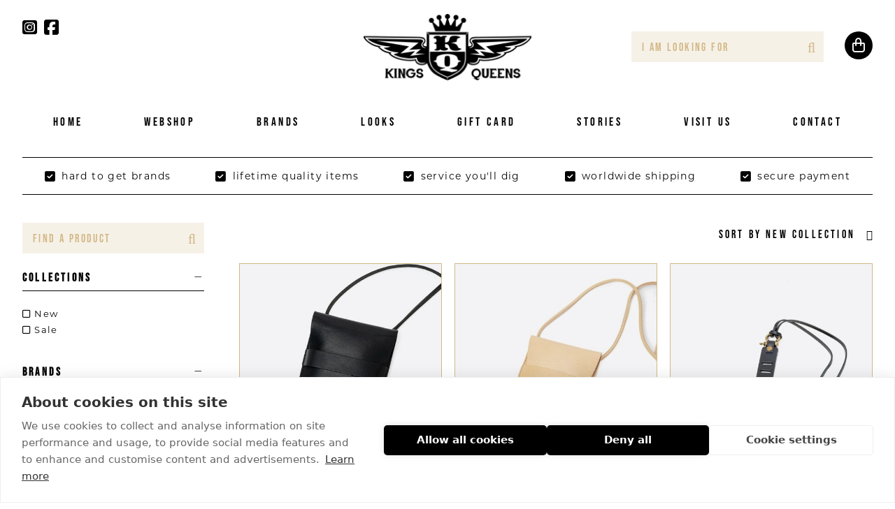

--- FILE ---
content_type: text/html; charset=utf-8
request_url: https://kings-queens.be/search/?page=4
body_size: 8551
content:

<!DOCTYPE HTML>
<html lang='en'>
<head>
	<meta charset='UTF-8'>
	<meta name='Description' content="">
	<meta name='viewport' content='width=device-width, initial-scale=1.0'>
	
	

	<title>Search results - Kings & Queens</title>	
	<base href='https://kings-queens.be/'>

	<link rel='canonical' href='https://kings-queens.be/search/' />
	<link rel='shortcut icon' type='image/ico' href='/favicon.ico' />
	
	<link rel='stylesheet' type='text/css' href='/_css/css.php?v=2024.12'>
	<link rel='stylesheet' href='https://use.typekit.net/wmn7stz.css'>
	
	<script src='https://kit.fontawesome.com/098c6b1ca2.js' crossorigin='anonymous'></script>
	<script async src='https://www.google.com/recaptcha/api.js?hl=en'></script>
	

	<script type='text/javascript' src='https://ajax.googleapis.com/ajax/libs/jquery/2.0.3/jquery.min.js'></script>
	<script type='text/javascript' src='/_scripts/jquery-ui.min.js'></script>
	<script type='text/javascript' src='/_scripts/jquery.unveil.js'></script>
	<script type='text/javascript' src='/_scripts/jquery.maskedinput.min.js'></script>
	<script type='text/javascript' src='/_scripts/jquery.nanoscroller.min.js'></script>
	<script type='text/javascript' src='/_scripts/jquery.qtip.min.js'></script>
	<script type='text/javascript' src='/_scripts/jquery.hoverIntent.min.js'></script>
	<script type='text/javascript' src='/_scripts/jquery.flex-images.min.js'></script>
	<script type='text/javascript' src='/_scripts/slick.min.js'></script>
	<script type='text/javascript' src='/_scripts/fresco.js'></script>
	<script type='text/javascript' src='/_scripts/javascript.js'></script>
	
	<script type='text/javascript'>
		
		$(window).load(function() {
			
			
			
		});
		
		$(document).ready(function() {
			
			
						$('.nav_webshop').hoverIntent({
						    over: startHoverwebshop,
						    out: endHoverwebshop,
						    timeout: 250
						});
						
						function startHoverwebshop() {
							$('ul.nav li.nav_webshop .rollover_menu').stop().addClass('active');
							$('ul.nav li.nav_webshop').stop().addClass('hover');
						}
						
						function endHoverwebshop() {
						    $('ul.nav li.nav_webshop .rollover_menu').stop().removeClass('active');
						    $('ul.nav li.nav_webshop').stop().removeClass('hover');
						}
						
		$('#filter_title_collection').click(function() {
			switch_filter('collection');
		});
		
				$('#filter_title_brand').click(function() {
					switch_filter('brand');
				});
				
			$('.livesearch_brand_list li').each(function(){
				$(this).attr('data-search-term', $(this).text().toLowerCase());
			});
			
			$('.livesearch_brand').on('keyup', function(){
	
				var searchTerm = $(this).val().toLowerCase();
				
			    $('.livesearch_brand_list li').each(function(){
				
					if ($(this).filter('[data-search-term *= ' + searchTerm + ']').length > 0 || searchTerm.length < 1) {
				    	
				    	$(this).show();
				    
				    } else {
				    
				    	$(this).hide();
				    
				    }
			    });
			    
			    // hide letter titles
			    
			    if (searchTerm.length > 0) {
			    
				    $('.letter').hide();
	
				} else {
				
					$('.letter').show();
					
				}
					
			});
			
			$('#filter_title_model').click(function() {
				switch_filter('model');
			});
			
			$('#filter_title_size').click(function() {
				switch_filter('size');
			});
			
			$('#filter_title_color').click(function() {
				switch_filter('color');
			});
			
					
			$('.hamburger').click(function() {
				$('ul.nav').slideToggle(400);
				$('.hamburger').toggleClass('is-active');
				return false;
			});
					
			$('.filter_toggle').click(function() {
				$('.filter').slideToggle(400);
				
				if ($('#filter_toggle_label').text() == 'show') {
					$('#filter_toggle_label').text('hide');
				} else {
					$('#filter_toggle_label').text('show');
				}
				
				$('.nano').nanoScroller();
				
				return false;
			});
			
			$('a').has('img').css('border','none');
			
			$('.nano').nanoScroller({
				preventPageScrolling: false, 
				alwaysVisible: false
			});
			
			$('img.unveil').unveil(0, function() {
				$(this).load(function() {
					this.style.opacity = 1;
				});
			});
			
		});
		
		
function submit_newsletter_form(token) {
	document.getElementById('newsletter_form').submit();
}

		
	</script>

	<!-- Google Tag Manager Quoted -->
	<script>(function(w,d,s,l,i){w[l]=w[l]||[];w[l].push({'gtm.start':
	new Date().getTime(),event:'gtm.js'});var f=d.getElementsByTagName(s)[0],
	j=d.createElement(s),dl=l!='dataLayer'?'&l='+l:'';j.async=true;j.src=
	'https://www.googletagmanager.com/gtm.js?id='+i+dl;f.parentNode.insertBefore(j,f);
	})(window,document,'script','dataLayer','GTM-MDGFN39');</script>
	<!-- End Google Tag Manager -->

</head>

<body>

	<!-- Google Tag Manager Quoted (noscript) -->
	<noscript><div class='responsive_iframe_wrapper'><iframe src='https://www.googletagmanager.com/ns.html?id=GTM-MDGFN39' height='0' width='0' style='display:none;visibility:hidden'></iframe></div></noscript>
	<!-- End Google Tag Manager (noscript) -->	

	<div class='header'>
		<div class='wrapper'>
			<div class='logo'><a href='/'><img src='/_graphics/logo.png' alt='Home' title='Home' /></a></div>
			
			<div class='social_links'>
				<a href='https://www.instagram.com/kingsqueens_store/' class='social' target='_blank' rel='nofollow'><i class='fab fa-instagram-square'></i></a>
				<a href='https://www.facebook.com/kings.queens.antwerp/' class='social facebook' target='_blank' rel='nofollow'><i class='fab fa-facebook-square'></i></a>
			</div>
			
			<div class='controls'>				
				<button class='hamburger hamburger--squeeze' type='button'>
					<span class='hamburger-box'>
						<span class='hamburger-inner'></span>
					</span>
				</button>
			
				
	<a href='/cart/' class='cart_indicator'>
		<i class='far fa-shopping-bag'></i><b class='cart_indicator_counter hidden'></b></span>
	</a>
	
				
				<div class='search_container'>
				
					<form class='search_form' method='post' action='/search/' autocomplete='off'>
						<input type='hidden' name='redirect' value='/search/' />
						<input type='text' name='search' class='search' placeholder='I am looking for' value='' />
					</form>
				</div>
			</div>	
			
			<ul class='nav'>
			<li class='nav_home'><a href='/home/'>Home</a></li><li class='nav_webshop'><a href='/webshop/?reset_filter=1'>Webshop</a>
						<div class='rollover_menu'>
							<div class='rollover_menu_block_wrapper'>
								<div class='rollover_menu_block'>
									<strong>Brands</strong>
									
												<a href='/webshop/armor-lux/?reset_filter=1' rel='nofollow'>Armor Lux</a><br />					
												
												<a href='/webshop/astorflex/?reset_filter=1' rel='nofollow'>Astorflex</a><br />					
												
												<a href='/webshop/black-pearl-creations/?reset_filter=1' rel='nofollow'>Black Pearl Creations</a><br />					
												
												<a href='/webshop/devold/?reset_filter=1' rel='nofollow'>Devold</a><br />					
												
												<a href='/webshop/eat-dust/?reset_filter=1' rel='nofollow'>Eat Dust</a><br />					
												
												<a href='/webshop/edwin/?reset_filter=1' rel='nofollow'>Edwin</a><br />					
												
												<a href='/webshop/garage/?reset_filter=1' rel='nofollow'>Garage</a><br />					
												
												<a href='/webshop/gestalten/?reset_filter=1' rel='nofollow'>Gestalten</a><br />					
												
												<a href='/webshop/hestra/?reset_filter=1' rel='nofollow'>Hestra</a><br />					
												
												<a href='/webshop/iron-resin/?reset_filter=1' rel='nofollow'>Iron & Resin</a><br />					
												
												<a href='/webshop/kalos-and-sons/?reset_filter=1' rel='nofollow'>Kalos And Sons</a><br />					
												
												<a href='/webshop/kings-queens/?reset_filter=1' rel='nofollow'>Kings & Queens</a><br />					
												
												<a href='/webshop/lee-101/?reset_filter=1' rel='nofollow'>Lee 101</a><br />					
												
												<a href='/webshop/momotaro/?reset_filter=1' rel='nofollow'>Momotaro</a><br />					
												
												<a href='/webshop/ondura/?reset_filter=1' rel='nofollow'>Ondura</a><br />					
												
												<a href='/webshop/passion-france/?reset_filter=1' rel='nofollow'>Passion France</a><br />					
												
												<a href='/webshop/pike-brothers/?reset_filter=1' rel='nofollow'>Pike Brothers</a><br />					
												
												<a href='/webshop/red-wing/?reset_filter=1' rel='nofollow'>Red Wing</a><br />					
												
												<a href='/webshop/red-wing-accesoires-/?reset_filter=1' rel='nofollow'>Red Wing Accesoires </a><br />					
												
												<a href='/webshop/red-wing-boots/?reset_filter=1' rel='nofollow'>Red Wing Boots</a><br />					
												
												<a href='/webshop/schott-nyc/?reset_filter=1' rel='nofollow'>Schott Nyc</a><br />					
												
												<a href='/webshop/stanley-1913/?reset_filter=1' rel='nofollow'>Stanley 1913</a><br />					
												
												<a href='/webshop/the-flathead-1966/?reset_filter=1' rel='nofollow'>The Flathead 1966</a><br />					
												
												<a href='/webshop/vallon/?reset_filter=1' rel='nofollow'>Vallon</a><br />					
																		
								</div>
								
								<div class='rollover_menu_block'>
									<strong>Departments</strong>
									
												<a href='/webshop/?reset_filter=1&model=Accessories'>Accessories</a><br />				
												
												<a href='/webshop/?reset_filter=1&model=Bag'>Bag</a><br />				
												
												<a href='/webshop/?reset_filter=1&model=Belts+%26+Braces'>Belts & Braces</a><br />				
												
												<a href='/webshop/?reset_filter=1&model=Cardigan'>Cardigan</a><br />				
												
												<a href='/webshop/?reset_filter=1&model=Gloves'>Gloves</a><br />				
												
												<a href='/webshop/?reset_filter=1&model=Hats'>Hats</a><br />				
												
												<a href='/webshop/?reset_filter=1&model=Jackets'>Jackets</a><br />				
												
												<a href='/webshop/?reset_filter=1&model=Jewelry'>Jewelry</a><br />				
												
												<a href='/webshop/?reset_filter=1&model=Knitwear'>Knitwear</a><br />				
												
												<a href='/webshop/?reset_filter=1&model=Pants'>Pants</a><br />				
												
												<a href='/webshop/?reset_filter=1&model=Pull'>Pull</a><br />				
												
												<a href='/webshop/?reset_filter=1&model=Shirts'>Shirts</a><br />				
												
												<a href='/webshop/?reset_filter=1&model=Shoe+Care'>Shoe Care</a><br />				
												
												<a href='/webshop/?reset_filter=1&model=Shoes'>Shoes</a><br />				
												
												<a href='/webshop/?reset_filter=1&model=Socks'>Socks</a><br />				
												
												<a href='/webshop/?reset_filter=1&model=Sunglasses'>Sunglasses</a><br />				
												
												<a href='/webshop/?reset_filter=1&model=Sweatshirts'>Sweatshirts</a><br />				
												
												<a href='/webshop/?reset_filter=1&model=Trousers'>Trousers</a><br />				
												
												<a href='/webshop/?reset_filter=1&model=Tshirts'>Tshirts</a><br />				
												
												<a href='/webshop/?reset_filter=1&model=Vest'>Vest</a><br />				
												
								</div>
								
								<div class='rollover_menu_block'>
									<strong>Collections</strong>
									
										<a href='/webshop/?reset_filter=1&new=1' class='new_filter' rel='nofollow'>New</a><br />				
										
										<a href='/webshop/?reset_filter=1&sale=1' class='sale_filter' rel='nofollow'>Sale</a><br />					
										
								</div>
							</div>
						</div>
						</li><li class='nav_brands'><a href='/brands/?reset_filter=1'>Brands</a></li><li class='nav_looks'><a href='/looks/'>Looks</a></li><li class='nav_voucher'><a href='/voucher/'>Gift card</a></li><li class='nav_blog'><a href='/blog/'>Stories</a></li><li class='nav_store'><a href='/store/'>Visit us</a></li><li class='nav_contact'><a href='/contact/'>Contact</a></li>
			</ul>
		</div>
	</div>
	
	<div class='content search'>
		
		
<div class='wrapper'>
	<div class='usp_wrapper'>
	
			<span class='usp1'><i class='fas fa-check-square'></i>hard to get brands</span>
			
			<span class='usp2'><i class='fas fa-check-square'></i>lifetime quality items</span>
			
			<span class='usp3'><i class='fas fa-check-square'></i>service you'll dig</span>
			
			<span class='usp4'><i class='fas fa-check-square'></i>worldwide shipping</span>
			
			<span class='usp5'><i class='fas fa-check-square'></i>secure payment</span>
			
	</div>
</div>

	<hr class='spacer40' />
	
	<div class='wrapper'>
		<a href='#' class='filter_toggle'><i class='fal fa-list'></i>&nbsp;&nbsp; <span id='filter_toggle_label'>show</span> filters</a>
		
		<div class='sidebar sidebar_filter'>
		
<form id='search_form' name='search_form' class='search_form' method='post' action='/search/' autocomplete='off'>
	<input type='hidden' name='direct_search_url' id='direct_search_url' value='' />
	<input type='hidden' name='redirect' value='/search/' />
	<input type='text' name='search' id='search' class='search' placeholder='Find a product' value='' />
</form>

<div class='filter'>

	<div class='filter_block'>
		<span id='filter_title_collection' class='active'>
			<b>Collections</b>
			<i class='fal fa-plus'></i>
			<i class='fal fa-minus'></i>
		</span>
		
		<div class='filter_list_wrapper active' id='filter_list_collection'>
			<ul>
			
					<li><a href='/search/?new=1' class='new_filter' rel='nofollow'><i class='far fa-square'></i>New</a></li>					
					
					<li><a href='/search/?sale=1' class='sale_filter' rel='nofollow'><i class='far fa-square'></i>Sale</a></li>					
					
			</ul>
		</div>
	</div>
	
			<div class='filter_block'>
				<span id='filter_title_brand' class='active'>
					<b>Brands</b>
					<i class='fal fa-plus'></i>
					<i class='fal fa-minus'></i>
				</span>
				
				<div class='filter_list_wrapper brand active' id='filter_list_brand'>
					<input type='text' id='livesearch_brand' class='livesearch_brand' placeholder='FIND A BRAND' />
					
					<div class='nano'>		
						<div class='nano-content'>
							<ul class='livesearch_brand_list'>
							
										<li><a href='/search/armor-lux/' rel='nofollow'><i class='far fa-square'></i>Armor Lux <em>(17)</em></a></li>					
										
										<li><a href='/search/astorflex/' rel='nofollow'><i class='far fa-square'></i>Astorflex <em>(1)</em></a></li>					
										
										<li><a href='/search/black-pearl-creations/' rel='nofollow'><i class='far fa-square'></i>Black Pearl Creations <em>(13)</em></a></li>					
										
										<li><a href='/search/devold/' rel='nofollow'><i class='far fa-square'></i>Devold <em>(2)</em></a></li>					
										
										<li><a href='/search/eat-dust/' rel='nofollow'><i class='far fa-square'></i>Eat Dust <em>(15)</em></a></li>					
										
										<li><a href='/search/edwin/' rel='nofollow'><i class='far fa-square'></i>Edwin <em>(10)</em></a></li>					
										
										<li><a href='/search/garage/' rel='nofollow'><i class='far fa-square'></i>Garage <em>(8)</em></a></li>					
										
										<li><a href='/search/gestalten/' rel='nofollow'><i class='far fa-square'></i>Gestalten <em>(1)</em></a></li>					
										
										<li><a href='/search/hestra/' rel='nofollow'><i class='far fa-square'></i>Hestra <em>(4)</em></a></li>					
										
										<li><a href='/search/iron-resin/' rel='nofollow'><i class='far fa-square'></i>Iron & Resin <em>(19)</em></a></li>					
										
										<li><a href='/search/kalos-and-sons/' rel='nofollow'><i class='far fa-square'></i>Kalos And Sons <em>(1)</em></a></li>					
										
										<li><a href='/search/kings-queens/' rel='nofollow'><i class='far fa-square'></i>Kings & Queens <em>(6)</em></a></li>					
										
										<li><a href='/search/lee-101/' rel='nofollow'><i class='far fa-square'></i>Lee 101 <em>(6)</em></a></li>					
										
										<li><a href='/search/momotaro/' rel='nofollow'><i class='far fa-square'></i>Momotaro <em>(6)</em></a></li>					
										
										<li><a href='/search/ondura/' rel='nofollow'><i class='far fa-square'></i>Ondura <em>(4)</em></a></li>					
										
										<li><a href='/search/passion-france/' rel='nofollow'><i class='far fa-square'></i>Passion France <em>(1)</em></a></li>					
										
										<li><a href='/search/pike-brothers/' rel='nofollow'><i class='far fa-square'></i>Pike Brothers <em>(90)</em></a></li>					
										
										<li><a href='/search/red-wing/' rel='nofollow'><i class='far fa-square'></i>Red Wing <em>(3)</em></a></li>					
										
										<li><a href='/search/red-wing-accesoires-/' rel='nofollow'><i class='far fa-square'></i>Red Wing Accesoires  <em>(31)</em></a></li>					
										
										<li><a href='/search/red-wing-boots/' rel='nofollow'><i class='far fa-square'></i>Red Wing Boots <em>(19)</em></a></li>					
										
										<li><a href='/search/schott-nyc/' rel='nofollow'><i class='far fa-square'></i>Schott Nyc <em>(2)</em></a></li>					
										
										<li><a href='/search/stanley-1913/' rel='nofollow'><i class='far fa-square'></i>Stanley 1913 <em>(6)</em></a></li>					
										
										<li><a href='/search/the-flathead-1966/' rel='nofollow'><i class='far fa-square'></i>The Flathead 1966 <em>(8)</em></a></li>					
										
										<li><a href='/search/vallon/' rel='nofollow'><i class='far fa-square'></i>Vallon <em>(3)</em></a></li>					
										
							</ul>
						</div>
					</div>
				</div>
			</div>
			
		<div class='filter_block'>
			<span id='filter_title_model' class='active'>
				<b>Departments</b>
				<i class='fal fa-plus'></i>
				<i class='fal fa-minus'></i>
			</span>
			
			<div class='filter_list_wrapper active' id='filter_list_model'>
				<div class='nano'>
					<div class='nano-content'>
						<ul>
						
									<li><a href='/search/?model=Accessories'><i class='far fa-square'></i>Accessories <em>(48)</em></a></li>					
									
									<li><a href='/search/?model=Bag'><i class='far fa-square'></i>Bag <em>(1)</em></a></li>					
									
									<li><a href='/search/?model=Belts+%26+Braces'><i class='far fa-square'></i>Belts & Braces <em>(8)</em></a></li>					
									
									<li><a href='/search/?model=Cardigan'><i class='far fa-square'></i>Cardigan <em>(1)</em></a></li>					
									
									<li><a href='/search/?model=Gloves'><i class='far fa-square'></i>Gloves <em>(4)</em></a></li>					
									
									<li><a href='/search/?model=Hats'><i class='far fa-square'></i>Hats <em>(1)</em></a></li>					
									
									<li><a href='/search/?model=Jackets'><i class='far fa-square'></i>Jackets <em>(22)</em></a></li>					
									
									<li><a href='/search/?model=Jewelry'><i class='far fa-square'></i>Jewelry <em>(13)</em></a></li>					
									
									<li><a href='/search/?model=Knitwear'><i class='far fa-square'></i>Knitwear <em>(11)</em></a></li>					
									
									<li><a href='/search/?model=Pants'><i class='far fa-square'></i>Pants <em>(27)</em></a></li>					
									
									<li><a href='/search/?model=Pull'><i class='far fa-square'></i>Pull <em>(8)</em></a></li>					
									
									<li><a href='/search/?model=Shirts'><i class='far fa-square'></i>Shirts <em>(34)</em></a></li>					
									
									<li><a href='/search/?model=Shoe+Care'><i class='far fa-square'></i>Shoe Care <em>(10)</em></a></li>					
									
									<li><a href='/search/?model=Shoes'><i class='far fa-square'></i>Shoes <em>(20)</em></a></li>					
									
									<li><a href='/search/?model=Socks'><i class='far fa-square'></i>Socks <em>(14)</em></a></li>					
									
									<li><a href='/search/?model=Sunglasses'><i class='far fa-square'></i>Sunglasses <em>(3)</em></a></li>					
									
									<li><a href='/search/?model=Sweatshirts'><i class='far fa-square'></i>Sweatshirts <em>(3)</em></a></li>					
									
									<li><a href='/search/?model=Trousers'><i class='far fa-square'></i>Trousers <em>(2)</em></a></li>					
									
									<li><a href='/search/?model=Tshirts'><i class='far fa-square'></i>Tshirts <em>(38)</em></a></li>					
									
									<li><a href='/search/?model=Vest'><i class='far fa-square'></i>Vest <em>(8)</em></a></li>					
									
						</ul>
					</div>
				</div>
			</div>
		</div>
		
		<div class='filter_block'>
			<span id='filter_title_size' class='active'>
				<b>Sizes</b>
				<i class='fal fa-plus'></i>
				<i class='fal fa-minus'></i>
			</span>
			
			<div class='filter_list_wrapper active' id='filter_list_size'>
				<ul class='size_filter'>
				
						<li><a href='/search/?size=S%2FM+17cm' rel='nofollow'>S/M <sup>17cm</sup></a></li>					
						
						<li><a href='/search/?size=M+18cm' rel='nofollow'>M <sup>18cm</sup></a></li>					
						
						<li><a href='/search/?size=M%2FL+19cm' rel='nofollow'>M/L <sup>19cm</sup></a></li>					
						
						<li><a href='/search/?size=L+20cm' rel='nofollow'>L <sup>20cm</sup></a></li>					
						
						<li><a href='/search/?size=XL+21cm' rel='nofollow'>XL <sup>21cm</sup></a></li>					
						
						<li><a href='/search/?size=29%2F32' rel='nofollow'>29/32</a></li>					
						
						<li><a href='/search/?size=30%2F32' rel='nofollow'>30/32</a></li>					
						
						<li><a href='/search/?size=31%2F32' rel='nofollow'>31/32</a></li>					
						
						<li><a href='/search/?size=32%2F32' rel='nofollow'>32/32</a></li>					
						
						<li><a href='/search/?size=33%2F32' rel='nofollow'>33/32</a></li>					
						
						<li><a href='/search/?size=34%2F32' rel='nofollow'>34/32</a></li>					
						
						<li><a href='/search/?size=36%2F32' rel='nofollow'>36/32</a></li>					
						
						<li><a href='/search/?size=38%2F32' rel='nofollow'>38/32</a></li>					
						
						<li><a href='/search/?size=29%2F34' rel='nofollow'>29/34</a></li>					
						
						<li><a href='/search/?size=30%2F34' rel='nofollow'>30/34</a></li>					
						
						<li><a href='/search/?size=31%2F34' rel='nofollow'>31/34</a></li>					
						
						<li><a href='/search/?size=32%2F34' rel='nofollow'>32/34</a></li>					
						
						<li><a href='/search/?size=33%2F34' rel='nofollow'>33/34</a></li>					
						
						<li><a href='/search/?size=34%2F34' rel='nofollow'>34/34</a></li>					
						
						<li><a href='/search/?size=36%2F34' rel='nofollow'>36/34</a></li>					
						
						<li><a href='/search/?size=38%2F34' rel='nofollow'>38/34</a></li>					
						
						<li><a href='/search/?size=2' rel='nofollow'>2</a></li>					
						
						<li><a href='/search/?size=3' rel='nofollow'>3</a></li>					
						
						<li><a href='/search/?size=7' rel='nofollow'>7</a></li>					
						
						<li><a href='/search/?size=7.5' rel='nofollow'>7,5</a></li>					
						
						<li><a href='/search/?size=8' rel='nofollow'>8</a></li>					
						
						<li><a href='/search/?size=8.5' rel='nofollow'>8,5</a></li>					
						
						<li><a href='/search/?size=9' rel='nofollow'>9</a></li>					
						
						<li><a href='/search/?size=9.5' rel='nofollow'>9,5</a></li>					
						
						<li><a href='/search/?size=10' rel='nofollow'>10</a></li>					
						
						<li><a href='/search/?size=10.5' rel='nofollow'>10,5</a></li>					
						
						<li><a href='/search/?size=11' rel='nofollow'>11</a></li>					
						
						<li><a href='/search/?size=11.5' rel='nofollow'>11,5</a></li>					
						
						<li><a href='/search/?size=12' rel='nofollow'>12</a></li>					
						
						<li><a href='/search/?size=30' rel='nofollow'>30</a></li>					
						
						<li><a href='/search/?size=31' rel='nofollow'>31</a></li>					
						
						<li><a href='/search/?size=32' rel='nofollow'>32</a></li>					
						
						<li><a href='/search/?size=33' rel='nofollow'>33</a></li>					
						
						<li><a href='/search/?size=34' rel='nofollow'>34</a></li>					
						
						<li><a href='/search/?size=36' rel='nofollow'>36</a></li>					
						
						<li><a href='/search/?size=38' rel='nofollow'>38</a></li>					
						
						<li><a href='/search/?size=40' rel='nofollow'>40</a></li>					
						
						<li><a href='/search/?size=41' rel='nofollow'>41</a></li>					
						
						<li><a href='/search/?size=42' rel='nofollow'>42</a></li>					
						
						<li><a href='/search/?size=44' rel='nofollow'>44</a></li>					
						
						<li><a href='/search/?size=46' rel='nofollow'>46</a></li>					
						
						<li><a href='/search/?size=48' rel='nofollow'>48</a></li>					
						
						<li><a href='/search/?size=50' rel='nofollow'>50</a></li>					
						
						<li><a href='/search/?size=S' rel='nofollow'>S</a></li>					
						
						<li><a href='/search/?size=M' rel='nofollow'>M</a></li>					
						
						<li><a href='/search/?size=L' rel='nofollow'>L</a></li>					
						
						<li><a href='/search/?size=XL' rel='nofollow'>XL</a></li>					
						
						<li><a href='/search/?size=XXL' rel='nofollow'>XXL</a></li>					
						
						<li><a href='/search/?size=3XL' rel='nofollow'>3XL</a></li>					
						
				</ul>
				
				<a href='/sizecharts/' class='size_filter_link'>look at our size charts</a>
			</div>
		</div>
		
		<div class='filter_block'>
			<span id='filter_title_color' class='active'>
				<b>Colors</b>
				<i class='fal fa-plus'></i>
				<i class='fal fa-minus'></i>
			</span>
			
			<div class='filter_list_wrapper active' id='filter_list_color'>
				<div class='nano'>
					<div class='nano-content'>
						<ul class='color_filter'>
						
									<li><a href='/search/?color=Beige' rel='nofollow'><em class='color' style='background: #F5F5DC'><i style='border: 1px solid #fff;'>&nbsp;</i></em>Beige <em>(5)</em></a></li>					
									
									<li><a href='/search/?color=Black' rel='nofollow'><em class='color' style='background: #000'><i style='border: 1px solid #fff;'>&nbsp;</i></em>Black <em>(53)</em></a></li>					
									
									<li><a href='/search/?color=Blue-+Navy' rel='nofollow'><em class='color' style='background: #00008B'><i style='border: 1px solid #fff;'>&nbsp;</i></em>Blue- Navy <em>(57)</em></a></li>					
									
									<li><a href='/search/?color=Brown' rel='nofollow'><em class='color' style='background: #8b4513'><i style='border: 1px solid #fff;'>&nbsp;</i></em>Brown <em>(36)</em></a></li>					
									
									<li><a href='/search/?color=Green' rel='nofollow'><em class='color' style='background: #009900'><i style='border: 1px solid #fff;'>&nbsp;</i></em>Green <em>(15)</em></a></li>					
									
									<li><a href='/search/?color=Grey' rel='nofollow'><em class='color' style='background: #ccc'><i style='border: 1px solid #fff;'>&nbsp;</i></em>Grey <em>(14)</em></a></li>					
									
									<li><a href='/search/?color=Indigo' rel='nofollow'><em class='color' style='background: url(/_graphics/multicolor.png) center center no-repeat; background-size: cover;'><i style='border: 1px solid #fff;'>&nbsp;</i></em>Indigo <em>(3)</em></a></li>					
									
									<li><a href='/search/?color=Khaki' rel='nofollow'><em class='color' style='background: url(/_graphics/multicolor.png) center center no-repeat; background-size: cover;'><i style='border: 1px solid #fff;'>&nbsp;</i></em>Khaki <em>(3)</em></a></li>					
									
									<li><a href='/search/?color=Natural' rel='nofollow'><em class='color' style='background: #cfb997'><i style='border: 1px solid #fff;'>&nbsp;</i></em>Natural <em>(7)</em></a></li>					
									
									<li><a href='/search/?color=Olive' rel='nofollow'><em class='color' style='background: #808000'><i style='border: 1px solid #fff;'>&nbsp;</i></em>Olive <em>(7)</em></a></li>					
									
									<li><a href='/search/?color=Raw' rel='nofollow'><em class='color' style='background: #555'><i style='border: 1px solid #fff;'>&nbsp;</i></em>Raw <em>(9)</em></a></li>					
									
									<li><a href='/search/?color=Red' rel='nofollow'><em class='color' style='background: #ff0000'><i style='border: 1px solid #fff;'>&nbsp;</i></em>Red <em>(9)</em></a></li>					
									
									<li><a href='/search/?color=Silver' rel='nofollow'><em class='color' style='background: url(/_graphics/multicolor.png) center center no-repeat; background-size: cover;'><i style='border: 1px solid #fff;'>&nbsp;</i></em>Silver <em>(3)</em></a></li>					
									
									<li><a href='/search/?color=White+-+Ecru' rel='nofollow'><em class='color' style='background: #eeeeee'><i style='border: 1px solid #fff;'>&nbsp;</i></em>White - Ecru <em>(17)</em></a></li>					
									
									<li><a href='/search/?color=Yellow' rel='nofollow'><em class='color' style='background: #ffd700'><i style='border: 1px solid #fff;'>&nbsp;</i></em>Yellow <em>(3)</em></a></li>					
									
						</ul>
					</div>
				</div>
			</div>
		</div>
			
</div>

<div class='filter_help'>
	<br class='clear' /><h1 class='center'><span>SERVICE</span></h1>
	<em>a physical store in Antwerp city centre</em>
<em>items and brands with nice stories</em>
<em>a great service with passion</em>
</div>

		</div>
		
		<div class='main main_shop'>
		
		<form id='sort_form' name='sort_form' class='sort_form' method='get' action='/search/'>
			<select name='sort' onChange='document.sort_form.submit();' dir='rtl'>
			
					<option value='1' selected>Sort by new collection</option>
					
					<option value='5'>Sort by sale collection</option>
					
					<option value='2'>Sort by popularity</option>
					
					<option value='3'>Sort by price: low to high</option>
					
					<option value='4'>Sort by price: high to low</option>
					
			</select>
		</form>
		
	<div class='product_list'>
	
<a href='/webshop/eat-dust-chopper-pouch-xl-black-black-2458/' class='product' alt="Eat Dust Accessories Black" title="Eat Dust Accessories Black">
	<div class='product_image_wrapper'>
		<img src='/_graphics/noimage_small.png' />
		<div class='image1' style='background: url(https://kings-queens.be/_images/products/_small/4323.jpg) center center no-repeat;'></div>
		<div class='image2' style='background: url(https://kings-queens.be/_images/products/_small/4324.jpg) center center no-repeat;'></div>
		
		<div class='sizes_wrapper'>
			<div class='sizes'>
			
			</div>
		</div>
	</div>
	
	<span class='brand'>Eat Dust - Chopper Pouch XL Black</span>
	<span class='price'>
		€ 75
			
	</span>
		
</a>	

<a href='/webshop/eat-dust-chopper-pouch-xl-natural-natural-2457/' class='product' alt="Eat Dust Accessories Natural" title="Eat Dust Accessories Natural">
	<div class='product_image_wrapper'>
		<img src='/_graphics/noimage_small.png' />
		<div class='image1' style='background: url(https://kings-queens.be/_images/products/_small/4319.jpg) center center no-repeat;'></div>
		<div class='image2' style='background: url(https://kings-queens.be/_images/products/_small/4320.jpg) center center no-repeat;'></div>
		
		<div class='sizes_wrapper'>
			<div class='sizes'>
			
			</div>
		</div>
	</div>
	
	<span class='brand'>Eat Dust - Chopper Pouch XL Natural</span>
	<span class='price'>
		€ 75
			
	</span>
		
</a>	

<a href='/webshop/eat-dust-sunglass-hanger-black-black-2456/' class='product' alt="Eat Dust Accessories Black" title="Eat Dust Accessories Black">
	<div class='product_image_wrapper'>
		<img src='/_graphics/noimage_small.png' />
		<div class='image1' style='background: url(https://kings-queens.be/_images/products/_small/4329.jpg) center center no-repeat;'></div>
		<div class='image2' style='background: url(https://kings-queens.be/_images/products/_small/4330.jpg) center center no-repeat;'></div>
		
		<div class='sizes_wrapper'>
			<div class='sizes'>
			
			</div>
		</div>
	</div>
	
	<span class='brand'>Eat Dust - Sunglass Hanger Black</span>
	<span class='price'>
		€ 59
			
	</span>
		
</a>	

<a href='/webshop/black-pearl-creations-bracelet-heishi-larderite--jaspe-brown-2452/' class='product' alt="Black Pearl Creations Jewelry Brown" title="Black Pearl Creations Jewelry Brown">
	<div class='product_image_wrapper'>
		<img src='/_graphics/noimage_small.png' />
		<div class='image1' style='background: url(https://kings-queens.be/_images/products/_small/4302.jpg) center center no-repeat;'></div>
		<div class='image2' style='background: url(https://kings-queens.be/_images/products/_small/4303.jpg) center center no-repeat;'></div>
		
		<div class='sizes_wrapper'>
			<div class='sizes'>
			<i>L <sup>20cm</sup></i>
			</div>
		</div>
	</div>
	
	<span class='brand'>Black Pearl Creations - Bracelet Heishi Larderite & Jaspe</span>
	<span class='price'>
		€ 50
			
	</span>
		
</a>	

<a href='/webshop/black-pearl-creations-bracelet-heishi-onyx--jaspe-black-2449/' class='product' alt="Black Pearl Creations Jewelry Black" title="Black Pearl Creations Jewelry Black">
	<div class='product_image_wrapper'>
		<img src='/_graphics/noimage_small.png' />
		<div class='image1' style='background: url(https://kings-queens.be/_images/products/_small/4296.jpg) center center no-repeat;'></div>
		<div class='image2' style='background: url(https://kings-queens.be/_images/products/_small/4297.jpg) center center no-repeat;'></div>
		
		<div class='sizes_wrapper'>
			<div class='sizes'>
			<i>L <sup>20cm</sup></i><i>XL <sup>21cm</sup></i>
			</div>
		</div>
	</div>
	
	<span class='brand'>Black Pearl Creations - Bracelet Heishi Onyx & Jaspe</span>
	<span class='price'>
		€ 50
			
	</span>
		
</a>	

<a href='/webshop/black-pearl-creations-bracelet-heishi-oeil-de-tigre-brown-2448/' class='product' alt="Black Pearl Creations Jewelry Brown" title="Black Pearl Creations Jewelry Brown">
	<div class='product_image_wrapper'>
		<img src='/_graphics/noimage_small.png' />
		<div class='image1' style='background: url(https://kings-queens.be/_images/products/_small/4293.jpg) center center no-repeat;'></div>
		<div class='image2' style='background: url(https://kings-queens.be/_images/products/_small/4294.jpg) center center no-repeat;'></div>
		
		<div class='sizes_wrapper'>
			<div class='sizes'>
			<i>L <sup>20cm</sup></i>
			</div>
		</div>
	</div>
	
	<span class='brand'>Black Pearl Creations - Bracelet Heishi Oeil De Tigre</span>
	<span class='price'>
		€ 45
			
	</span>
		
</a>	

<a href='/webshop/iron--resin-fence-shirt-leather-black-2447/' class='product' alt="Iron & Resin Shirts Black" title="Iron & Resin Shirts Black">
	<div class='product_image_wrapper'>
		<img src='/_graphics/noimage_small.png' />
		<div class='image1' style='background: url(https://kings-queens.be/_images/products/_small/5657.jpg) center center no-repeat;'></div>
		<div class='image2' style='background: url(https://kings-queens.be/_images/products/_small/5658.jpg) center center no-repeat;'></div>
		
		<div class='sizes_wrapper'>
			<div class='sizes'>
			<i>M</i><i>L</i><i>XL</i>
			</div>
		</div>
	</div>
	
	<span class='brand'>Iron & Resin - Fence Shirt Leather</span>
	<span class='price'>
		€ 950
			
	</span>
		
</a>	

<a href='/webshop/pike-brothers-1937-danville-red-red-2446/' class='product' alt="Pike Brothers Shirts Red" title="Pike Brothers Shirts Red">
	<div class='product_image_wrapper'>
		<img src='/_graphics/noimage_small.png' />
		<div class='image1' style='background: url(https://kings-queens.be/_images/products/_small/4276.jpg) center center no-repeat;'></div>
		<div class='image2' style='background: url(https://kings-queens.be/_images/products/_small/4277.jpg) center center no-repeat;'></div>
		
		<div class='sizes_wrapper'>
			<div class='sizes'>
			
					<i>Sold out</i>
					
			</div>
		</div>
	</div>
	
	<span class='brand'>Pike Brothers - 1937 Danville Red</span>
	<span class='price soldout'>
		€ 119
			
	</span>
	<span class='status_banner soldout'><b>Sold out</b></span>	
</a>	

<a href='/webshop/iron--resin-nautilus-bfc-jacket-green-green-2438/' class='product' alt="Iron & Resin Jackets Green" title="Iron & Resin Jackets Green">
	<div class='product_image_wrapper'>
		<img src='/_graphics/noimage_small.png' />
		<div class='image1' style='background: url(https://kings-queens.be/_images/products/_small/5610.jpg) center center no-repeat;'></div>
		<div class='image2' style='background: url(https://kings-queens.be/_images/products/_small/5611.jpg) center center no-repeat;'></div>
		
		<div class='sizes_wrapper'>
			<div class='sizes'>
			<i>L</i>
			</div>
		</div>
	</div>
	
	<span class='brand'>Iron & Resin - Nautilus BFC Jacket Green</span>
	<span class='price'>
		€ 279
			
	</span>
		
</a>	

<a href='/webshop/red-wing-boots-9423-beckman-black-excalibur-black-2435/' class='product' alt="Red Wing Boots Shoes Black" title="Red Wing Boots Shoes Black">
	<div class='product_image_wrapper'>
		<img src='/_graphics/noimage_small.png' />
		<div class='image1' style='background: url(https://kings-queens.be/_images/products/_small/4193.jpg) center center no-repeat;'></div>
		<div class='image2' style='background: url(https://kings-queens.be/_images/products/_small/4194.jpg) center center no-repeat;'></div>
		
		<div class='sizes_wrapper'>
			<div class='sizes'>
			<i>8,5</i>
			</div>
		</div>
	</div>
	
	<span class='brand'>Red Wing Boots - 9423 Beckman Black Excalibur</span>
	<span class='price'>
		€ 479
			
	</span>
		
</a>	

<a href='/webshop/ondura-classic-crew-neck-grey-grey-2431/' class='product' alt="Ondura Sweatshirts Grey" title="Ondura Sweatshirts Grey">
	<div class='product_image_wrapper'>
		<img src='/_graphics/noimage_small.png' />
		<div class='image1' style='background: url(https://kings-queens.be/_images/products/_small/4170.jpg) center center no-repeat;'></div>
		<div class='image2' style='background: url(https://kings-queens.be/_images/products/_small/4171.jpg) center center no-repeat;'></div>
		
		<div class='sizes_wrapper'>
			<div class='sizes'>
			<i>S</i><i>M</i><i>XL</i>
			</div>
		</div>
	</div>
	
	<span class='brand'>Ondura - Classic Crew Neck Grey</span>
	<span class='price'>
		€ 90
			
	</span>
		
</a>	

<a href='/webshop/ondura-classic-crew-neck-black-black-2430/' class='product' alt="Ondura Sweatshirts Black" title="Ondura Sweatshirts Black">
	<div class='product_image_wrapper'>
		<img src='/_graphics/noimage_small.png' />
		<div class='image1' style='background: url(https://kings-queens.be/_images/products/_small/4172.jpg) center center no-repeat;'></div>
		<div class='image2' style='background: url(https://kings-queens.be/_images/products/_small/4173.jpg) center center no-repeat;'></div>
		
		<div class='sizes_wrapper'>
			<div class='sizes'>
			<i>S</i><i>L</i>
			</div>
		</div>
	</div>
	
	<span class='brand'>Ondura - Classic Crew Neck Black</span>
	<span class='price'>
		€ 90
			
	</span>
		
</a>	

<a href='/webshop/pike-brothers-1923-hosai-blue-buccanoy-shirt-brown-2425/' class='product' alt="Pike Brothers Shirts Brown" title="Pike Brothers Shirts Brown">
	<div class='product_image_wrapper'>
		<img src='/_graphics/noimage_small.png' />
		<div class='image1' style='background: url(https://kings-queens.be/_images/products/_small/4144.jpg) center center no-repeat;'></div>
		<div class='image2' style='background: url(https://kings-queens.be/_images/products/_small/4145.jpg) center center no-repeat;'></div>
		
		<div class='sizes_wrapper'>
			<div class='sizes'>
			<i>XXL</i>
			</div>
		</div>
	</div>
	
	<span class='brand'>Pike Brothers - 1923 Hosai Blue Buccanoy Shirt</span>
	<span class='price'>
		€ 119
			
	</span>
		
</a>	

<a href='/webshop/kalos-and-sons-apron-leather-brwon-brown-2417/' class='product' alt="Kalos and Sons Accessories Brown" title="Kalos and Sons Accessories Brown">
	<div class='product_image_wrapper'>
		<img src='/_graphics/noimage_small.png' />
		<div class='image1' style='background: url(https://kings-queens.be/_images/products/_small/4091.jpg) center center no-repeat;'></div>
		<div class='image2' style='background: url(https://kings-queens.be/_images/products/_small/4092.jpg) center center no-repeat;'></div>
		
		<div class='sizes_wrapper'>
			<div class='sizes'>
			
			</div>
		</div>
	</div>
	
	<span class='brand'>Kalos and Sons - Apron Leather Brwon</span>
	<span class='price'>
		€ 189<span class='fraction'>,90</span>
			
	</span>
		
</a>	

<a href='/webshop/pike-brothers-1905-hauler-vest-blue-wabash-blue-navy-2399/' class='product' alt="Pike Brothers Vest Blue- Navy" title="Pike Brothers Vest Blue- Navy">
	<div class='product_image_wrapper'>
		<img src='/_graphics/noimage_small.png' />
		<div class='image1' style='background: url(https://kings-queens.be/_images/products/_small/4071.jpg) center center no-repeat;'></div>
		<div class='image2' style='background: url(https://kings-queens.be/_images/products/_small/4072.jpg) center center no-repeat;'></div>
		
		<div class='sizes_wrapper'>
			<div class='sizes'>
			<i>S</i><i>M</i><i>L</i><i>XL</i>
			</div>
		</div>
	</div>
	
	<span class='brand'>Pike Brothers - 1905 Hauler Vest Blue Wabash</span>
	<span class='price'>
		€ 159
			
	</span>
		
</a>	

<a href='/webshop/red-wing-accesoires-shaniko-wool-rib-beanie-grey-grey-2398/' class='product' alt="Red Wing Accesoires  Hats Grey" title="Red Wing Accesoires  Hats Grey">
	<div class='product_image_wrapper'>
		<img src='/_graphics/noimage_small.png' />
		<div class='image1' style='background: url(https://kings-queens.be/_images/products/_small/4069.jpg) center center no-repeat;'></div>
		
		
		<div class='sizes_wrapper'>
			<div class='sizes'>
			
					<i>Sold out</i>
					
			</div>
		</div>
	</div>
	
	<span class='brand'>Red Wing Accesoires  - Shaniko wool Rib Beanie Grey</span>
	<span class='price soldout'>
		€ 59<span class='fraction'>,95</span>
			
	</span>
	<span class='status_banner soldout'><b>Sold out</b></span>	
</a>	

<a href='/webshop/pike-brothers-m1951-field-parka-olive-2388/' class='product' alt="Pike Brothers Jackets Olive" title="Pike Brothers Jackets Olive">
	<div class='product_image_wrapper'>
		<img src='/_graphics/noimage_small.png' />
		<div class='image1' style='background: url(https://kings-queens.be/_images/products/_small/4042.jpg) center center no-repeat;'></div>
		<div class='image2' style='background: url(https://kings-queens.be/_images/products/_small/4043.jpg) center center no-repeat;'></div>
		
		<div class='sizes_wrapper'>
			<div class='sizes'>
			<i>L</i><i>XL</i>
			</div>
		</div>
	</div>
	
	<span class='brand'>Pike Brothers - M1951 Field Parka</span>
	<span class='price'>
		€ 399
			
	</span>
		
</a>	

<a href='/webshop/black-pearl-creations-ivory-matubo-necklace-white--ecru-2382/' class='product' alt="Black Pearl Creations Jewelry White - Ecru" title="Black Pearl Creations Jewelry White - Ecru">
	<div class='product_image_wrapper'>
		<img src='/_graphics/noimage_small.png' />
		<div class='image1' style='background: url(https://kings-queens.be/_images/products/_small/3970.jpg) center center no-repeat;'></div>
		<div class='image2' style='background: url(https://kings-queens.be/_images/products/_small/3971.jpg) center center no-repeat;'></div>
		
		<div class='sizes_wrapper'>
			<div class='sizes'>
			
			</div>
		</div>
	</div>
	
	<span class='brand'>Black Pearl Creations - Ivory Matubo Necklace</span>
	<span class='price'>
		€ 70
			
	</span>
		
</a>	

<a href='/webshop/pike-brothers-1963-utility-lanyard-mahony-brown-2377/' class='product' alt="Pike Brothers Accessories Brown" title="Pike Brothers Accessories Brown">
	<div class='product_image_wrapper'>
		<img src='/_graphics/noimage_small.png' />
		<div class='image1' style='background: url(https://kings-queens.be/_images/products/_small/3926.jpg) center center no-repeat;'></div>
		
		
		<div class='sizes_wrapper'>
			<div class='sizes'>
			
			</div>
		</div>
	</div>
	
	<span class='brand'>Pike Brothers - 1963 utility Lanyard Mahony</span>
	<span class='price'>
		€ 39
			
	</span>
		
</a>	

<a href='/webshop/red-wing-boots-8146-roughneck-moc-toe-briar-oil-slick-brown-2374/' class='product' alt="Red Wing Boots Shoes Brown" title="Red Wing Boots Shoes Brown">
	<div class='product_image_wrapper'>
		<img src='/_graphics/noimage_small.png' />
		<div class='image1' style='background: url(https://kings-queens.be/_images/products/_small/3892.jpg) center center no-repeat;'></div>
		<div class='image2' style='background: url(https://kings-queens.be/_images/products/_small/3893.jpg) center center no-repeat;'></div>
		
		<div class='sizes_wrapper'>
			<div class='sizes'>
			<i>7,5</i><i>8</i><i>8,5</i><i>10</i><i>10,5</i>
			</div>
		</div>
	</div>
	
	<span class='brand'>Red Wing Boots - 8146 Roughneck Moc Toe Briar Oil  SLick</span>
	<span class='price'>
		€ 369
			
	</span>
		
</a>	

<a href='/webshop/red-wing-boots-1155-pecos-pull-on-boot-brown-2371/' class='product' alt="Red Wing Boots Shoes Brown" title="Red Wing Boots Shoes Brown">
	<div class='product_image_wrapper'>
		<img src='/_graphics/noimage_small.png' />
		<div class='image1' style='background: url(https://kings-queens.be/_images/products/_small/3864.jpg) center center no-repeat;'></div>
		<div class='image2' style='background: url(https://kings-queens.be/_images/products/_small/3865.jpg) center center no-repeat;'></div>
		
		<div class='sizes_wrapper'>
			<div class='sizes'>
			<i>8</i><i>8,5</i><i>11</i>
			</div>
		</div>
	</div>
	
	<span class='brand'>Red Wing Boots - 1155 Pecos Pull On Boot</span>
	<span class='price'>
		€ 399
			
	</span>
		
</a>	

<a href='/webshop/black-pearl-creations-bracelet-brass-native-style-wide-2369/' class='product' alt="Black Pearl Creations Jewelry " title="Black Pearl Creations Jewelry ">
	<div class='product_image_wrapper'>
		<img src='/_graphics/noimage_small.png' />
		<div class='image1' style='background: url(https://kings-queens.be/_images/products/_small/4290.jpg) center center no-repeat;'></div>
		<div class='image2' style='background: url(https://kings-queens.be/_images/products/_small/4291.jpg) center center no-repeat;'></div>
		
		<div class='sizes_wrapper'>
			<div class='sizes'>
			<i>M <sup>18cm</sup></i>
			</div>
		</div>
	</div>
	
	<span class='brand'>Black Pearl Creations - Bracelet Brass Native style wide</span>
	<span class='price'>
		€ 70
			
	</span>
		
</a>	

<a href='/webshop/black-pearl-creations-heishi-africa-bracelet-2367/' class='product' alt="Black Pearl Creations Jewelry " title="Black Pearl Creations Jewelry ">
	<div class='product_image_wrapper'>
		<img src='/_graphics/noimage_small.png' />
		<div class='image1' style='background: url(https://kings-queens.be/_images/products/_small/3911.jpg) center center no-repeat;'></div>
		<div class='image2' style='background: url(https://kings-queens.be/_images/products/_small/3912.jpg) center center no-repeat;'></div>
		
		<div class='sizes_wrapper'>
			<div class='sizes'>
			<i>XL <sup>21cm</sup></i>
			</div>
		</div>
	</div>
	
	<span class='brand'>Black Pearl Creations - Heishi Africa Bracelet</span>
	<span class='price'>
		€ 55
			
	</span>
		
</a>	

<a href='/webshop/black-pearl-creations-heishi-lava-stone-bracelet-2366/' class='product' alt="Black Pearl Creations Jewelry " title="Black Pearl Creations Jewelry ">
	<div class='product_image_wrapper'>
		<img src='/_graphics/noimage_small.png' />
		<div class='image1' style='background: url(https://kings-queens.be/_images/products/_small/3914.jpg) center center no-repeat;'></div>
		<div class='image2' style='background: url(https://kings-queens.be/_images/products/_small/3915.jpg) center center no-repeat;'></div>
		
		<div class='sizes_wrapper'>
			<div class='sizes'>
			<i>L <sup>20cm</sup></i><i>XL <sup>21cm</sup></i>
			</div>
		</div>
	</div>
	
	<span class='brand'>Black Pearl Creations - Heishi Lava Stone Bracelet</span>
	<span class='price'>
		€ 45
			
	</span>
		
</a>	

<a href='/webshop/black-pearl-creations-heishi-holite-bracelet-2365/' class='product' alt="Black Pearl Creations Jewelry " title="Black Pearl Creations Jewelry ">
	<div class='product_image_wrapper'>
		<img src='/_graphics/noimage_small.png' />
		<div class='image1' style='background: url(https://kings-queens.be/_images/products/_small/3908.jpg) center center no-repeat;'></div>
		<div class='image2' style='background: url(https://kings-queens.be/_images/products/_small/3909.jpg) center center no-repeat;'></div>
		
		<div class='sizes_wrapper'>
			<div class='sizes'>
			<i>M/L <sup>19cm</sup></i><i>XL <sup>21cm</sup></i>
			</div>
		</div>
	</div>
	
	<span class='brand'>Black Pearl Creations - Heishi Holite Bracelet</span>
	<span class='price'>
		€ 55
			
	</span>
		
</a>	

<a href='/webshop/black-pearl-creations-heishi-jasper-bracelet-2364/' class='product' alt="Black Pearl Creations Jewelry " title="Black Pearl Creations Jewelry ">
	<div class='product_image_wrapper'>
		<img src='/_graphics/noimage_small.png' />
		<div class='image1' style='background: url(https://kings-queens.be/_images/products/_small/3905.jpg) center center no-repeat;'></div>
		<div class='image2' style='background: url(https://kings-queens.be/_images/products/_small/3906.jpg) center center no-repeat;'></div>
		
		<div class='sizes_wrapper'>
			<div class='sizes'>
			<i>XL <sup>21cm</sup></i>
			</div>
		</div>
	</div>
	
	<span class='brand'>Black Pearl Creations - Heishi Jasper Bracelet</span>
	<span class='price'>
		€ 70
			
	</span>
		
</a>	

<a href='/webshop/black-pearl-creations-jimbo-1969-replica-necklace-2362/' class='product' alt="Black Pearl Creations Jewelry " title="Black Pearl Creations Jewelry ">
	<div class='product_image_wrapper'>
		<img src='/_graphics/noimage_small.png' />
		<div class='image1' style='background: url(https://kings-queens.be/_images/products/_small/3899.jpg) center center no-repeat;'></div>
		<div class='image2' style='background: url(https://kings-queens.be/_images/products/_small/3900.jpg) center center no-repeat;'></div>
		
		<div class='sizes_wrapper'>
			<div class='sizes'>
			
			</div>
		</div>
	</div>
	
	<span class='brand'>Black Pearl Creations - Jimbo 1969 Replica Necklace</span>
	<span class='price'>
		€ 70
			
	</span>
		
</a>	

<a href='/webshop/pike-brothers-1971-pocket-tee-baja-yellow-yellow-2357/' class='product' alt="Pike Brothers Tshirts Yellow" title="Pike Brothers Tshirts Yellow">
	<div class='product_image_wrapper'>
		<img src='/_graphics/noimage_small.png' />
		<div class='image1' style='background: url(https://kings-queens.be/_images/products/_small/3826.jpg) center center no-repeat;'></div>
		<div class='image2' style='background: url(https://kings-queens.be/_images/products/_small/3827.jpg) center center no-repeat;'></div>
		
		<div class='sizes_wrapper'>
			<div class='sizes'>
			<i>L</i>
			</div>
		</div>
	</div>
	
	<span class='brand'>Pike Brothers - 1971 Pocket Tee Baja Yellow</span>
	<span class='price'>
		€ 49
			
	</span>
		
</a>	

<a href='/webshop/stanley-1913-beer-pint-ash-047l-white--ecru-2338/' class='product' alt="Stanley 1913 Accessories White - Ecru" title="Stanley 1913 Accessories White - Ecru">
	<div class='product_image_wrapper'>
		<img src='/_graphics/noimage_small.png' />
		<div class='image1' style='background: url(https://kings-queens.be/_images/products/_small/3759.jpg) center center no-repeat;'></div>
		<div class='image2' style='background: url(https://kings-queens.be/_images/products/_small/3760.jpg) center center no-repeat;'></div>
		
		<div class='sizes_wrapper'>
			<div class='sizes'>
			
			</div>
		</div>
	</div>
	
	<span class='brand'>Stanley 1913 - Beer Pint Ash 0.47L</span>
	<span class='price'>
		€ 24<span class='fraction'>,95</span>
			
	</span>
		
</a>	

<a href='/webshop/pike-brothers-1947-albatros-shirt-white-chambray-white--ecru-2319/' class='product' alt="Pike Brothers Shirts White - Ecru" title="Pike Brothers Shirts White - Ecru">
	<div class='product_image_wrapper'>
		<img src='/_graphics/noimage_small.png' />
		<div class='image1' style='background: url(https://kings-queens.be/_images/products/_small/3652.jpg) center center no-repeat;'></div>
		<div class='image2' style='background: url(https://kings-queens.be/_images/products/_small/3653.jpg) center center no-repeat;'></div>
		
		<div class='sizes_wrapper'>
			<div class='sizes'>
			<i>S</i><i>M</i><i>L</i><i>XL</i><i>XXL</i>
			</div>
		</div>
	</div>
	
	<span class='brand'>Pike Brothers - 1947 Albatros Shirt White Chambray</span>
	<span class='price'>
		€ 119
			
	</span>
		
</a>	

	</div>
	
		<div class='paging'>
		<a href='/search/?page=1'>1</a><a href='/search/?page=2'>2</a><a href='/search/?page=3'>3</a><span class='selected'>4</span><a href='/search/?page=5'>5</a><a href='/search/?page=6'>6</a><a href='/search/?page=7'>7</a><span class='nobg'>&nbsp;...&nbsp;</span><a href='/search/?page=10'>10</a> 
			<a href='/search/?page=5' class='arrow'>Next page</a>
		</div>	
		
		</div>
	</div>
	
	</div>
	
	<div class='footer'>
		<div class='footer_logo'><span><img src='/_graphics/logo_footer.png' /></span></div>
		
		<div class='wrapper'>
			<div class='footer_blocks'>
				<div class='footer_block footer_block1'>
					<b>KINGS & QUEENS STORE</b><br />
<br />
Sint Jorispoort 37<br />
2000 Antwerp - Belgium<br />
<a href='tel: +32 492 47 50 19'>+32 492 47 50 19</a><br />
<a href='mailto:info@kings-queens.be'>info@kings-queens.be</a>
					
					<br />
					<br />
					<a href='https://www.instagram.com/kingsqueens_store/' class='social' target='_blank' rel='nofollow'><i class='fab fa-instagram-square'></i></a>
					<a href='https://www.facebook.com/kings.queens.antwerp/' class='social facebook' target='_blank' rel='nofollow'><i class='fab fa-facebook-square'></i></a>
				</div>
				<div class='footer_block footer_block2'>
					<b>OPENING HOURS</b><br />
<br />
<b>MONDAY - FRIDAY</b><br />
11h30 - 18h<br />
<b>SATURDAY</b><br />
11h - 18h<br />
<b>closed on sundays</b>
				</div>
				<div class='footer_block footer_block3'>
					<b>CUSTOMER SERVICE</b><br />
<br />
<a href='/general-conditions/'>General conditions</a><br />
<a href='/shipping/'>Shipping</a><br />
<a href='/returns/'>Returns</a>
				</div>
				<div class='footer_block footer_block4'>
					<b>STAY UPDATED VIA EMAIL</b><br />
<br />
We only send you what you'll dig!
					<br class='clear' />
					<br />
					
<div class='newsletter_form'>	
	<form method='post' id='newsletter_form' action='/signup/'>
		<input type='hidden' name='submit_newsletter_form' value='1' />
		<input type='text' name='name' class='email' placeholder='enter your name' style='margin-bottom: 7px' />
		<input type='text' name='email' class='email' placeholder='Enter your email' />
		<button class='g-recaptcha' data-sitekey='6LdEt7oZAAAAAFdgoGbKBag3cktnCJopc9zbZn1n' data-callback='submit_newsletter_form'>Subscribe</button>
	</form>
</div>
	
				</div>
			</div>
		</div>
	</div>

	<div class='copyrights'>
		<div class='wrapper'>
			© 2026 Kings & Queens • BTW BE 0700.146.097 • <a href='/general-conditions/' rel='nofollow'>Terms & Conditions</a> • <a href='/shipping/' rel='nofollow'>Shipping</a> • <a href='/returns/' rel='nofollow'>Returns</a> • <a href='/privacy-policy/' rel='nofollow'>Privacy policy</a> • <a href='/cookie-policy/' rel='nofollow'>Cookie policy</a> • <a href='/sitemap/' rel='nofollow'>Sitemap</a> • <a href='/sizecharts/' rel='nofollow'>Sizecharts</a> 
			<a href='https://quoted.be/' target='_blank'><img src='/_graphics/quoted.png' class='quoted' alt='Quoted: Websites met méér' title='Quoted: Websites met méér' /></a>
			<br /><img src='/_graphics/payment_logos.png' class='copyrights_payment_logos' />
		</div>
	</div>

</body>
</html>


--- FILE ---
content_type: text/html; charset=utf-8
request_url: https://www.google.com/recaptcha/api2/anchor?ar=1&k=6LdEt7oZAAAAAFdgoGbKBag3cktnCJopc9zbZn1n&co=aHR0cHM6Ly9raW5ncy1xdWVlbnMuYmU6NDQz&hl=en&v=PoyoqOPhxBO7pBk68S4YbpHZ&size=invisible&anchor-ms=20000&execute-ms=30000&cb=npq3v2efvyt
body_size: 49622
content:
<!DOCTYPE HTML><html dir="ltr" lang="en"><head><meta http-equiv="Content-Type" content="text/html; charset=UTF-8">
<meta http-equiv="X-UA-Compatible" content="IE=edge">
<title>reCAPTCHA</title>
<style type="text/css">
/* cyrillic-ext */
@font-face {
  font-family: 'Roboto';
  font-style: normal;
  font-weight: 400;
  font-stretch: 100%;
  src: url(//fonts.gstatic.com/s/roboto/v48/KFO7CnqEu92Fr1ME7kSn66aGLdTylUAMa3GUBHMdazTgWw.woff2) format('woff2');
  unicode-range: U+0460-052F, U+1C80-1C8A, U+20B4, U+2DE0-2DFF, U+A640-A69F, U+FE2E-FE2F;
}
/* cyrillic */
@font-face {
  font-family: 'Roboto';
  font-style: normal;
  font-weight: 400;
  font-stretch: 100%;
  src: url(//fonts.gstatic.com/s/roboto/v48/KFO7CnqEu92Fr1ME7kSn66aGLdTylUAMa3iUBHMdazTgWw.woff2) format('woff2');
  unicode-range: U+0301, U+0400-045F, U+0490-0491, U+04B0-04B1, U+2116;
}
/* greek-ext */
@font-face {
  font-family: 'Roboto';
  font-style: normal;
  font-weight: 400;
  font-stretch: 100%;
  src: url(//fonts.gstatic.com/s/roboto/v48/KFO7CnqEu92Fr1ME7kSn66aGLdTylUAMa3CUBHMdazTgWw.woff2) format('woff2');
  unicode-range: U+1F00-1FFF;
}
/* greek */
@font-face {
  font-family: 'Roboto';
  font-style: normal;
  font-weight: 400;
  font-stretch: 100%;
  src: url(//fonts.gstatic.com/s/roboto/v48/KFO7CnqEu92Fr1ME7kSn66aGLdTylUAMa3-UBHMdazTgWw.woff2) format('woff2');
  unicode-range: U+0370-0377, U+037A-037F, U+0384-038A, U+038C, U+038E-03A1, U+03A3-03FF;
}
/* math */
@font-face {
  font-family: 'Roboto';
  font-style: normal;
  font-weight: 400;
  font-stretch: 100%;
  src: url(//fonts.gstatic.com/s/roboto/v48/KFO7CnqEu92Fr1ME7kSn66aGLdTylUAMawCUBHMdazTgWw.woff2) format('woff2');
  unicode-range: U+0302-0303, U+0305, U+0307-0308, U+0310, U+0312, U+0315, U+031A, U+0326-0327, U+032C, U+032F-0330, U+0332-0333, U+0338, U+033A, U+0346, U+034D, U+0391-03A1, U+03A3-03A9, U+03B1-03C9, U+03D1, U+03D5-03D6, U+03F0-03F1, U+03F4-03F5, U+2016-2017, U+2034-2038, U+203C, U+2040, U+2043, U+2047, U+2050, U+2057, U+205F, U+2070-2071, U+2074-208E, U+2090-209C, U+20D0-20DC, U+20E1, U+20E5-20EF, U+2100-2112, U+2114-2115, U+2117-2121, U+2123-214F, U+2190, U+2192, U+2194-21AE, U+21B0-21E5, U+21F1-21F2, U+21F4-2211, U+2213-2214, U+2216-22FF, U+2308-230B, U+2310, U+2319, U+231C-2321, U+2336-237A, U+237C, U+2395, U+239B-23B7, U+23D0, U+23DC-23E1, U+2474-2475, U+25AF, U+25B3, U+25B7, U+25BD, U+25C1, U+25CA, U+25CC, U+25FB, U+266D-266F, U+27C0-27FF, U+2900-2AFF, U+2B0E-2B11, U+2B30-2B4C, U+2BFE, U+3030, U+FF5B, U+FF5D, U+1D400-1D7FF, U+1EE00-1EEFF;
}
/* symbols */
@font-face {
  font-family: 'Roboto';
  font-style: normal;
  font-weight: 400;
  font-stretch: 100%;
  src: url(//fonts.gstatic.com/s/roboto/v48/KFO7CnqEu92Fr1ME7kSn66aGLdTylUAMaxKUBHMdazTgWw.woff2) format('woff2');
  unicode-range: U+0001-000C, U+000E-001F, U+007F-009F, U+20DD-20E0, U+20E2-20E4, U+2150-218F, U+2190, U+2192, U+2194-2199, U+21AF, U+21E6-21F0, U+21F3, U+2218-2219, U+2299, U+22C4-22C6, U+2300-243F, U+2440-244A, U+2460-24FF, U+25A0-27BF, U+2800-28FF, U+2921-2922, U+2981, U+29BF, U+29EB, U+2B00-2BFF, U+4DC0-4DFF, U+FFF9-FFFB, U+10140-1018E, U+10190-1019C, U+101A0, U+101D0-101FD, U+102E0-102FB, U+10E60-10E7E, U+1D2C0-1D2D3, U+1D2E0-1D37F, U+1F000-1F0FF, U+1F100-1F1AD, U+1F1E6-1F1FF, U+1F30D-1F30F, U+1F315, U+1F31C, U+1F31E, U+1F320-1F32C, U+1F336, U+1F378, U+1F37D, U+1F382, U+1F393-1F39F, U+1F3A7-1F3A8, U+1F3AC-1F3AF, U+1F3C2, U+1F3C4-1F3C6, U+1F3CA-1F3CE, U+1F3D4-1F3E0, U+1F3ED, U+1F3F1-1F3F3, U+1F3F5-1F3F7, U+1F408, U+1F415, U+1F41F, U+1F426, U+1F43F, U+1F441-1F442, U+1F444, U+1F446-1F449, U+1F44C-1F44E, U+1F453, U+1F46A, U+1F47D, U+1F4A3, U+1F4B0, U+1F4B3, U+1F4B9, U+1F4BB, U+1F4BF, U+1F4C8-1F4CB, U+1F4D6, U+1F4DA, U+1F4DF, U+1F4E3-1F4E6, U+1F4EA-1F4ED, U+1F4F7, U+1F4F9-1F4FB, U+1F4FD-1F4FE, U+1F503, U+1F507-1F50B, U+1F50D, U+1F512-1F513, U+1F53E-1F54A, U+1F54F-1F5FA, U+1F610, U+1F650-1F67F, U+1F687, U+1F68D, U+1F691, U+1F694, U+1F698, U+1F6AD, U+1F6B2, U+1F6B9-1F6BA, U+1F6BC, U+1F6C6-1F6CF, U+1F6D3-1F6D7, U+1F6E0-1F6EA, U+1F6F0-1F6F3, U+1F6F7-1F6FC, U+1F700-1F7FF, U+1F800-1F80B, U+1F810-1F847, U+1F850-1F859, U+1F860-1F887, U+1F890-1F8AD, U+1F8B0-1F8BB, U+1F8C0-1F8C1, U+1F900-1F90B, U+1F93B, U+1F946, U+1F984, U+1F996, U+1F9E9, U+1FA00-1FA6F, U+1FA70-1FA7C, U+1FA80-1FA89, U+1FA8F-1FAC6, U+1FACE-1FADC, U+1FADF-1FAE9, U+1FAF0-1FAF8, U+1FB00-1FBFF;
}
/* vietnamese */
@font-face {
  font-family: 'Roboto';
  font-style: normal;
  font-weight: 400;
  font-stretch: 100%;
  src: url(//fonts.gstatic.com/s/roboto/v48/KFO7CnqEu92Fr1ME7kSn66aGLdTylUAMa3OUBHMdazTgWw.woff2) format('woff2');
  unicode-range: U+0102-0103, U+0110-0111, U+0128-0129, U+0168-0169, U+01A0-01A1, U+01AF-01B0, U+0300-0301, U+0303-0304, U+0308-0309, U+0323, U+0329, U+1EA0-1EF9, U+20AB;
}
/* latin-ext */
@font-face {
  font-family: 'Roboto';
  font-style: normal;
  font-weight: 400;
  font-stretch: 100%;
  src: url(//fonts.gstatic.com/s/roboto/v48/KFO7CnqEu92Fr1ME7kSn66aGLdTylUAMa3KUBHMdazTgWw.woff2) format('woff2');
  unicode-range: U+0100-02BA, U+02BD-02C5, U+02C7-02CC, U+02CE-02D7, U+02DD-02FF, U+0304, U+0308, U+0329, U+1D00-1DBF, U+1E00-1E9F, U+1EF2-1EFF, U+2020, U+20A0-20AB, U+20AD-20C0, U+2113, U+2C60-2C7F, U+A720-A7FF;
}
/* latin */
@font-face {
  font-family: 'Roboto';
  font-style: normal;
  font-weight: 400;
  font-stretch: 100%;
  src: url(//fonts.gstatic.com/s/roboto/v48/KFO7CnqEu92Fr1ME7kSn66aGLdTylUAMa3yUBHMdazQ.woff2) format('woff2');
  unicode-range: U+0000-00FF, U+0131, U+0152-0153, U+02BB-02BC, U+02C6, U+02DA, U+02DC, U+0304, U+0308, U+0329, U+2000-206F, U+20AC, U+2122, U+2191, U+2193, U+2212, U+2215, U+FEFF, U+FFFD;
}
/* cyrillic-ext */
@font-face {
  font-family: 'Roboto';
  font-style: normal;
  font-weight: 500;
  font-stretch: 100%;
  src: url(//fonts.gstatic.com/s/roboto/v48/KFO7CnqEu92Fr1ME7kSn66aGLdTylUAMa3GUBHMdazTgWw.woff2) format('woff2');
  unicode-range: U+0460-052F, U+1C80-1C8A, U+20B4, U+2DE0-2DFF, U+A640-A69F, U+FE2E-FE2F;
}
/* cyrillic */
@font-face {
  font-family: 'Roboto';
  font-style: normal;
  font-weight: 500;
  font-stretch: 100%;
  src: url(//fonts.gstatic.com/s/roboto/v48/KFO7CnqEu92Fr1ME7kSn66aGLdTylUAMa3iUBHMdazTgWw.woff2) format('woff2');
  unicode-range: U+0301, U+0400-045F, U+0490-0491, U+04B0-04B1, U+2116;
}
/* greek-ext */
@font-face {
  font-family: 'Roboto';
  font-style: normal;
  font-weight: 500;
  font-stretch: 100%;
  src: url(//fonts.gstatic.com/s/roboto/v48/KFO7CnqEu92Fr1ME7kSn66aGLdTylUAMa3CUBHMdazTgWw.woff2) format('woff2');
  unicode-range: U+1F00-1FFF;
}
/* greek */
@font-face {
  font-family: 'Roboto';
  font-style: normal;
  font-weight: 500;
  font-stretch: 100%;
  src: url(//fonts.gstatic.com/s/roboto/v48/KFO7CnqEu92Fr1ME7kSn66aGLdTylUAMa3-UBHMdazTgWw.woff2) format('woff2');
  unicode-range: U+0370-0377, U+037A-037F, U+0384-038A, U+038C, U+038E-03A1, U+03A3-03FF;
}
/* math */
@font-face {
  font-family: 'Roboto';
  font-style: normal;
  font-weight: 500;
  font-stretch: 100%;
  src: url(//fonts.gstatic.com/s/roboto/v48/KFO7CnqEu92Fr1ME7kSn66aGLdTylUAMawCUBHMdazTgWw.woff2) format('woff2');
  unicode-range: U+0302-0303, U+0305, U+0307-0308, U+0310, U+0312, U+0315, U+031A, U+0326-0327, U+032C, U+032F-0330, U+0332-0333, U+0338, U+033A, U+0346, U+034D, U+0391-03A1, U+03A3-03A9, U+03B1-03C9, U+03D1, U+03D5-03D6, U+03F0-03F1, U+03F4-03F5, U+2016-2017, U+2034-2038, U+203C, U+2040, U+2043, U+2047, U+2050, U+2057, U+205F, U+2070-2071, U+2074-208E, U+2090-209C, U+20D0-20DC, U+20E1, U+20E5-20EF, U+2100-2112, U+2114-2115, U+2117-2121, U+2123-214F, U+2190, U+2192, U+2194-21AE, U+21B0-21E5, U+21F1-21F2, U+21F4-2211, U+2213-2214, U+2216-22FF, U+2308-230B, U+2310, U+2319, U+231C-2321, U+2336-237A, U+237C, U+2395, U+239B-23B7, U+23D0, U+23DC-23E1, U+2474-2475, U+25AF, U+25B3, U+25B7, U+25BD, U+25C1, U+25CA, U+25CC, U+25FB, U+266D-266F, U+27C0-27FF, U+2900-2AFF, U+2B0E-2B11, U+2B30-2B4C, U+2BFE, U+3030, U+FF5B, U+FF5D, U+1D400-1D7FF, U+1EE00-1EEFF;
}
/* symbols */
@font-face {
  font-family: 'Roboto';
  font-style: normal;
  font-weight: 500;
  font-stretch: 100%;
  src: url(//fonts.gstatic.com/s/roboto/v48/KFO7CnqEu92Fr1ME7kSn66aGLdTylUAMaxKUBHMdazTgWw.woff2) format('woff2');
  unicode-range: U+0001-000C, U+000E-001F, U+007F-009F, U+20DD-20E0, U+20E2-20E4, U+2150-218F, U+2190, U+2192, U+2194-2199, U+21AF, U+21E6-21F0, U+21F3, U+2218-2219, U+2299, U+22C4-22C6, U+2300-243F, U+2440-244A, U+2460-24FF, U+25A0-27BF, U+2800-28FF, U+2921-2922, U+2981, U+29BF, U+29EB, U+2B00-2BFF, U+4DC0-4DFF, U+FFF9-FFFB, U+10140-1018E, U+10190-1019C, U+101A0, U+101D0-101FD, U+102E0-102FB, U+10E60-10E7E, U+1D2C0-1D2D3, U+1D2E0-1D37F, U+1F000-1F0FF, U+1F100-1F1AD, U+1F1E6-1F1FF, U+1F30D-1F30F, U+1F315, U+1F31C, U+1F31E, U+1F320-1F32C, U+1F336, U+1F378, U+1F37D, U+1F382, U+1F393-1F39F, U+1F3A7-1F3A8, U+1F3AC-1F3AF, U+1F3C2, U+1F3C4-1F3C6, U+1F3CA-1F3CE, U+1F3D4-1F3E0, U+1F3ED, U+1F3F1-1F3F3, U+1F3F5-1F3F7, U+1F408, U+1F415, U+1F41F, U+1F426, U+1F43F, U+1F441-1F442, U+1F444, U+1F446-1F449, U+1F44C-1F44E, U+1F453, U+1F46A, U+1F47D, U+1F4A3, U+1F4B0, U+1F4B3, U+1F4B9, U+1F4BB, U+1F4BF, U+1F4C8-1F4CB, U+1F4D6, U+1F4DA, U+1F4DF, U+1F4E3-1F4E6, U+1F4EA-1F4ED, U+1F4F7, U+1F4F9-1F4FB, U+1F4FD-1F4FE, U+1F503, U+1F507-1F50B, U+1F50D, U+1F512-1F513, U+1F53E-1F54A, U+1F54F-1F5FA, U+1F610, U+1F650-1F67F, U+1F687, U+1F68D, U+1F691, U+1F694, U+1F698, U+1F6AD, U+1F6B2, U+1F6B9-1F6BA, U+1F6BC, U+1F6C6-1F6CF, U+1F6D3-1F6D7, U+1F6E0-1F6EA, U+1F6F0-1F6F3, U+1F6F7-1F6FC, U+1F700-1F7FF, U+1F800-1F80B, U+1F810-1F847, U+1F850-1F859, U+1F860-1F887, U+1F890-1F8AD, U+1F8B0-1F8BB, U+1F8C0-1F8C1, U+1F900-1F90B, U+1F93B, U+1F946, U+1F984, U+1F996, U+1F9E9, U+1FA00-1FA6F, U+1FA70-1FA7C, U+1FA80-1FA89, U+1FA8F-1FAC6, U+1FACE-1FADC, U+1FADF-1FAE9, U+1FAF0-1FAF8, U+1FB00-1FBFF;
}
/* vietnamese */
@font-face {
  font-family: 'Roboto';
  font-style: normal;
  font-weight: 500;
  font-stretch: 100%;
  src: url(//fonts.gstatic.com/s/roboto/v48/KFO7CnqEu92Fr1ME7kSn66aGLdTylUAMa3OUBHMdazTgWw.woff2) format('woff2');
  unicode-range: U+0102-0103, U+0110-0111, U+0128-0129, U+0168-0169, U+01A0-01A1, U+01AF-01B0, U+0300-0301, U+0303-0304, U+0308-0309, U+0323, U+0329, U+1EA0-1EF9, U+20AB;
}
/* latin-ext */
@font-face {
  font-family: 'Roboto';
  font-style: normal;
  font-weight: 500;
  font-stretch: 100%;
  src: url(//fonts.gstatic.com/s/roboto/v48/KFO7CnqEu92Fr1ME7kSn66aGLdTylUAMa3KUBHMdazTgWw.woff2) format('woff2');
  unicode-range: U+0100-02BA, U+02BD-02C5, U+02C7-02CC, U+02CE-02D7, U+02DD-02FF, U+0304, U+0308, U+0329, U+1D00-1DBF, U+1E00-1E9F, U+1EF2-1EFF, U+2020, U+20A0-20AB, U+20AD-20C0, U+2113, U+2C60-2C7F, U+A720-A7FF;
}
/* latin */
@font-face {
  font-family: 'Roboto';
  font-style: normal;
  font-weight: 500;
  font-stretch: 100%;
  src: url(//fonts.gstatic.com/s/roboto/v48/KFO7CnqEu92Fr1ME7kSn66aGLdTylUAMa3yUBHMdazQ.woff2) format('woff2');
  unicode-range: U+0000-00FF, U+0131, U+0152-0153, U+02BB-02BC, U+02C6, U+02DA, U+02DC, U+0304, U+0308, U+0329, U+2000-206F, U+20AC, U+2122, U+2191, U+2193, U+2212, U+2215, U+FEFF, U+FFFD;
}
/* cyrillic-ext */
@font-face {
  font-family: 'Roboto';
  font-style: normal;
  font-weight: 900;
  font-stretch: 100%;
  src: url(//fonts.gstatic.com/s/roboto/v48/KFO7CnqEu92Fr1ME7kSn66aGLdTylUAMa3GUBHMdazTgWw.woff2) format('woff2');
  unicode-range: U+0460-052F, U+1C80-1C8A, U+20B4, U+2DE0-2DFF, U+A640-A69F, U+FE2E-FE2F;
}
/* cyrillic */
@font-face {
  font-family: 'Roboto';
  font-style: normal;
  font-weight: 900;
  font-stretch: 100%;
  src: url(//fonts.gstatic.com/s/roboto/v48/KFO7CnqEu92Fr1ME7kSn66aGLdTylUAMa3iUBHMdazTgWw.woff2) format('woff2');
  unicode-range: U+0301, U+0400-045F, U+0490-0491, U+04B0-04B1, U+2116;
}
/* greek-ext */
@font-face {
  font-family: 'Roboto';
  font-style: normal;
  font-weight: 900;
  font-stretch: 100%;
  src: url(//fonts.gstatic.com/s/roboto/v48/KFO7CnqEu92Fr1ME7kSn66aGLdTylUAMa3CUBHMdazTgWw.woff2) format('woff2');
  unicode-range: U+1F00-1FFF;
}
/* greek */
@font-face {
  font-family: 'Roboto';
  font-style: normal;
  font-weight: 900;
  font-stretch: 100%;
  src: url(//fonts.gstatic.com/s/roboto/v48/KFO7CnqEu92Fr1ME7kSn66aGLdTylUAMa3-UBHMdazTgWw.woff2) format('woff2');
  unicode-range: U+0370-0377, U+037A-037F, U+0384-038A, U+038C, U+038E-03A1, U+03A3-03FF;
}
/* math */
@font-face {
  font-family: 'Roboto';
  font-style: normal;
  font-weight: 900;
  font-stretch: 100%;
  src: url(//fonts.gstatic.com/s/roboto/v48/KFO7CnqEu92Fr1ME7kSn66aGLdTylUAMawCUBHMdazTgWw.woff2) format('woff2');
  unicode-range: U+0302-0303, U+0305, U+0307-0308, U+0310, U+0312, U+0315, U+031A, U+0326-0327, U+032C, U+032F-0330, U+0332-0333, U+0338, U+033A, U+0346, U+034D, U+0391-03A1, U+03A3-03A9, U+03B1-03C9, U+03D1, U+03D5-03D6, U+03F0-03F1, U+03F4-03F5, U+2016-2017, U+2034-2038, U+203C, U+2040, U+2043, U+2047, U+2050, U+2057, U+205F, U+2070-2071, U+2074-208E, U+2090-209C, U+20D0-20DC, U+20E1, U+20E5-20EF, U+2100-2112, U+2114-2115, U+2117-2121, U+2123-214F, U+2190, U+2192, U+2194-21AE, U+21B0-21E5, U+21F1-21F2, U+21F4-2211, U+2213-2214, U+2216-22FF, U+2308-230B, U+2310, U+2319, U+231C-2321, U+2336-237A, U+237C, U+2395, U+239B-23B7, U+23D0, U+23DC-23E1, U+2474-2475, U+25AF, U+25B3, U+25B7, U+25BD, U+25C1, U+25CA, U+25CC, U+25FB, U+266D-266F, U+27C0-27FF, U+2900-2AFF, U+2B0E-2B11, U+2B30-2B4C, U+2BFE, U+3030, U+FF5B, U+FF5D, U+1D400-1D7FF, U+1EE00-1EEFF;
}
/* symbols */
@font-face {
  font-family: 'Roboto';
  font-style: normal;
  font-weight: 900;
  font-stretch: 100%;
  src: url(//fonts.gstatic.com/s/roboto/v48/KFO7CnqEu92Fr1ME7kSn66aGLdTylUAMaxKUBHMdazTgWw.woff2) format('woff2');
  unicode-range: U+0001-000C, U+000E-001F, U+007F-009F, U+20DD-20E0, U+20E2-20E4, U+2150-218F, U+2190, U+2192, U+2194-2199, U+21AF, U+21E6-21F0, U+21F3, U+2218-2219, U+2299, U+22C4-22C6, U+2300-243F, U+2440-244A, U+2460-24FF, U+25A0-27BF, U+2800-28FF, U+2921-2922, U+2981, U+29BF, U+29EB, U+2B00-2BFF, U+4DC0-4DFF, U+FFF9-FFFB, U+10140-1018E, U+10190-1019C, U+101A0, U+101D0-101FD, U+102E0-102FB, U+10E60-10E7E, U+1D2C0-1D2D3, U+1D2E0-1D37F, U+1F000-1F0FF, U+1F100-1F1AD, U+1F1E6-1F1FF, U+1F30D-1F30F, U+1F315, U+1F31C, U+1F31E, U+1F320-1F32C, U+1F336, U+1F378, U+1F37D, U+1F382, U+1F393-1F39F, U+1F3A7-1F3A8, U+1F3AC-1F3AF, U+1F3C2, U+1F3C4-1F3C6, U+1F3CA-1F3CE, U+1F3D4-1F3E0, U+1F3ED, U+1F3F1-1F3F3, U+1F3F5-1F3F7, U+1F408, U+1F415, U+1F41F, U+1F426, U+1F43F, U+1F441-1F442, U+1F444, U+1F446-1F449, U+1F44C-1F44E, U+1F453, U+1F46A, U+1F47D, U+1F4A3, U+1F4B0, U+1F4B3, U+1F4B9, U+1F4BB, U+1F4BF, U+1F4C8-1F4CB, U+1F4D6, U+1F4DA, U+1F4DF, U+1F4E3-1F4E6, U+1F4EA-1F4ED, U+1F4F7, U+1F4F9-1F4FB, U+1F4FD-1F4FE, U+1F503, U+1F507-1F50B, U+1F50D, U+1F512-1F513, U+1F53E-1F54A, U+1F54F-1F5FA, U+1F610, U+1F650-1F67F, U+1F687, U+1F68D, U+1F691, U+1F694, U+1F698, U+1F6AD, U+1F6B2, U+1F6B9-1F6BA, U+1F6BC, U+1F6C6-1F6CF, U+1F6D3-1F6D7, U+1F6E0-1F6EA, U+1F6F0-1F6F3, U+1F6F7-1F6FC, U+1F700-1F7FF, U+1F800-1F80B, U+1F810-1F847, U+1F850-1F859, U+1F860-1F887, U+1F890-1F8AD, U+1F8B0-1F8BB, U+1F8C0-1F8C1, U+1F900-1F90B, U+1F93B, U+1F946, U+1F984, U+1F996, U+1F9E9, U+1FA00-1FA6F, U+1FA70-1FA7C, U+1FA80-1FA89, U+1FA8F-1FAC6, U+1FACE-1FADC, U+1FADF-1FAE9, U+1FAF0-1FAF8, U+1FB00-1FBFF;
}
/* vietnamese */
@font-face {
  font-family: 'Roboto';
  font-style: normal;
  font-weight: 900;
  font-stretch: 100%;
  src: url(//fonts.gstatic.com/s/roboto/v48/KFO7CnqEu92Fr1ME7kSn66aGLdTylUAMa3OUBHMdazTgWw.woff2) format('woff2');
  unicode-range: U+0102-0103, U+0110-0111, U+0128-0129, U+0168-0169, U+01A0-01A1, U+01AF-01B0, U+0300-0301, U+0303-0304, U+0308-0309, U+0323, U+0329, U+1EA0-1EF9, U+20AB;
}
/* latin-ext */
@font-face {
  font-family: 'Roboto';
  font-style: normal;
  font-weight: 900;
  font-stretch: 100%;
  src: url(//fonts.gstatic.com/s/roboto/v48/KFO7CnqEu92Fr1ME7kSn66aGLdTylUAMa3KUBHMdazTgWw.woff2) format('woff2');
  unicode-range: U+0100-02BA, U+02BD-02C5, U+02C7-02CC, U+02CE-02D7, U+02DD-02FF, U+0304, U+0308, U+0329, U+1D00-1DBF, U+1E00-1E9F, U+1EF2-1EFF, U+2020, U+20A0-20AB, U+20AD-20C0, U+2113, U+2C60-2C7F, U+A720-A7FF;
}
/* latin */
@font-face {
  font-family: 'Roboto';
  font-style: normal;
  font-weight: 900;
  font-stretch: 100%;
  src: url(//fonts.gstatic.com/s/roboto/v48/KFO7CnqEu92Fr1ME7kSn66aGLdTylUAMa3yUBHMdazQ.woff2) format('woff2');
  unicode-range: U+0000-00FF, U+0131, U+0152-0153, U+02BB-02BC, U+02C6, U+02DA, U+02DC, U+0304, U+0308, U+0329, U+2000-206F, U+20AC, U+2122, U+2191, U+2193, U+2212, U+2215, U+FEFF, U+FFFD;
}

</style>
<link rel="stylesheet" type="text/css" href="https://www.gstatic.com/recaptcha/releases/PoyoqOPhxBO7pBk68S4YbpHZ/styles__ltr.css">
<script nonce="4jUsWUkbkvyCYi1vB1ZKFg" type="text/javascript">window['__recaptcha_api'] = 'https://www.google.com/recaptcha/api2/';</script>
<script type="text/javascript" src="https://www.gstatic.com/recaptcha/releases/PoyoqOPhxBO7pBk68S4YbpHZ/recaptcha__en.js" nonce="4jUsWUkbkvyCYi1vB1ZKFg">
      
    </script></head>
<body><div id="rc-anchor-alert" class="rc-anchor-alert"></div>
<input type="hidden" id="recaptcha-token" value="[base64]">
<script type="text/javascript" nonce="4jUsWUkbkvyCYi1vB1ZKFg">
      recaptcha.anchor.Main.init("[\x22ainput\x22,[\x22bgdata\x22,\x22\x22,\[base64]/[base64]/MjU1Ong/[base64]/[base64]/[base64]/[base64]/[base64]/[base64]/[base64]/[base64]/[base64]/[base64]/[base64]/[base64]/[base64]/[base64]/[base64]\\u003d\x22,\[base64]\\u003d\\u003d\x22,\x22EsKwBMKCCAscw7Y+NsOqOcOaccOswqp/[base64]/[base64]/[base64]/Dqm5wA8KGw5fChMOuUBPDksOqUMOUw7bDjMK4AcOaSsOSwrfDq20Pw4EOwqnDrlp9TsKRejh0w7zCkBfCucOHWcO/XcOvw6DCjcOLRMKTwp/DnMOnwqxnZkMpwrnCisK7w4lwfsOWRMKTwolXdsK1wqFaw5fCk8Owc8Obw7TDsMKzM37Dmg/DncKkw7jCvcKIa0twOcOWRsOrwo0OwpQwK1MkBBNiwqzCh17Cu8K5cSjDs0vClH4IVHXDmgQFC8K6WMOFEEbCnUvDsMKtwrVlwrMCLgTCtsKNw7ADDEDCjBLDuExpJMO/w5DDmwpPw5/[base64]/[base64]/CrD5EwpLCusOFwpvCowZhSThwXHDCm8OAIjwBwqBSYsOHw4plS8OOM8K0w5/DvT3Dn8Otw6bCjSB3woDDuy3Ck8KjNMKkw73DlxNZw4I+BMO4w7IXM3HCtBZMKcOWw4jDvsKWw6/DsBpFwqc6PjjDpw3CkU/DmMOCQl8ww7zDocKgw6DDusKdwrjCj8OxXQnCosKOwoHCqnsNwqDClEfDi8OKVcKEwrnCkMKMejbCoRjCv8OhPcOywqPDu3wjw6XDoMOwwrxEXMKrA3vDqcKiNFEow7PCvgsbQcOswrgFaMOww6dFwp8Iw6USwqwJe8Knw6nCqMKBwrDCmMKLLl/DokTCg0HCuC93w7PDpBN8OsKMw6FpPsKiGQp6MgRfV8Khw5PDvMOlwqXCucKgCcOrTjJiKcKCPyg2wrfDi8KPw5jCgMOVwqgPw7tALsKDw6fDkwLDg2APw7h2w6ZPwr/CnB8DDG9kwoFcwrDCqMKbchUkXcOQw7gXFEZYwqlSw7sAJUYQwrzCiGnDr3A0QcKgezfCn8OfDHxXHGXDhcO4wovCnS4KeMOZw5bCghdrIVbDjwnDjVwFwp9FPcK3w6/CqcKtFgkGw4TChTbCrjZewqkNw7fCmEQsTDcSwpjCnsKeF8KuJxHCtnnDlMKNwrfDsE1lR8KSelrDtCjCj8ORwp1maxHCvcK1fDI+LTLDicOOw5Nhw6TDmMODw4HCl8OJwo/CjwHCu10dL3dvw7DCjcOCJxjDqcORwqN4wrfDisOhwo7CpMORw5rClsOBwpDCj8KyPcOpa8KYwrLCj1Vrw5jCoAcIIMONNAsQA8Oaw6p2wqxmw6LDkMOwKWVWwr8IaMO/wo9ww5HCh1LCqXDCgXg4wqrCpl9bw5Z4DWXCi0zDpcO3N8OtURAEXcKpScOaH3TCuT/CicKHXBTDm8O4worCiAsydMOLQMOGw6gnWcOVw6rCixB1w6LCp8OEGBPCrgvCtcKjw4zDiSbDplMnccKyED/[base64]/CoQHCgsOeLcK/w48lPsOWKFM4MMOUwqjCq8K8wph7XWDDmsO0w6jCtmHDi0PDlVk4P8O5SMOZw5PCo8OIwp3DlDfDncK1fsKMM2vDu8Kywot2XUTDpQTDtMK9bw16w65Ow6JLw6NKw7LCncOeOsOtwqnDnsOPUVYZwq09w6M5bMOJQ19uwopwwpPDocORcCpzA8OuwovCicOpwq/[base64]/Cg8KOw4HChMKWwqHCggfChRrCuEFaPnHDs2jDhx7DuMKiJMKhfFZ+KHDCh8OdNH3DsMOFw6TDk8O4IT80wqXDqx3Dg8Kkw6xJwoAxBMK/Z8K5SMKWOijDgG3CoMOvNmJ8w65rwodNwofDgn85bkUTK8OywqtpfC/CpcK0C8KiBMKNw6Acw4jDvnXCl0zCiCTDgsOUFcKHA287GTFhR8K0PsOFNcOyEkEZw7nCiHLCvcOWQ8K7wpDCuMOuwpdfScKkw5zCoijCsMKUwpLCgRRTwrdUw67CrMKdw7jCjm/Dvx0hwrnChcKPw4EOwrXDtyg2wpjCsndLEsK1N8Ktw6M/w65kw7bCvcOJEiF9w6h3w5HCo2TDknPDqFfCjUgYwppebMOHAnnCmQNBYkYJb8KywrDCoBZlw7nDqMOLw6jDqmoACAU0w6XCslnDnkM6CwdYH8KSwoYHf8K0w6XDhSc1GcOWwqjCscKufsO0J8Oiwq5/Q8OuKD0ySMOMw7vCqsKKwrRWw7YRRUPCpCbDo8Krw7fDo8OmNUF1ZUEOEkzDs3/CjSrDilBZwo7Cu3zCszTDmsK6w7sFwoQqbGdNEsO7w5/DoykGwqnCiA5cw6nDoEUdwoYAw4N5wqpdwrTDvcKcKMOCwrkHVGglw57DiX/CocKpVX9BwpLCoQs5AMOfBSc+AgtHNcOOwpHDo8KKI8OcwprDhkHDmgzCvy4bw7LCrC7DpTbDvMOOUnMJwoHDqxLDujLClsKLEiszc8Krwq9IFArDtMKAw7jCnMKYX8K6woccTCgSbyrCggzCncOIEcK8NUDCjHNbUMKhwot1w4YnwqDCssOLwq/Cg8K6KcKDYRnDlcOvwrvCh0NLwpsyUsKpw7BdfMOHNwDDpG3DoXQhO8OmUkLDh8OtwofCi2jCoi/Ci8K3GGlDwoTDgxHCq3zCuw5XLMKVXsOzJ0DDv8K7wq/Dp8KEYAzChGMzBMONHsO2wol/w6vCuMOSLsKfw4/CnTXCmQrCmnIsQ8KgUA8Rw5XCnhkWTsOjwrDCqn3DtSodwq5ywroACVLCiEHDplDDgjTDlVvCkRrCq8Ovw5AAw4dZw5TCrn1Bwr93wp/CtmPCj8KAw5XCnMOFOMOtwoVNDANWwprCiMObwpsVw5HCtsOVMTPDuCbDgWPCqsOZMMOvw6ZlwqtawpNVw6kbw4Azw5rDuMKxN8OQwpXDmcK2Z8KCVsK7HcKzJ8Ocw6LCrVwawr0wwrAGwqfDv3zDrW3DihLDoE/DoBvCiBoVflwjwrHCjzzDusKlLyA8LxPDpMKLTD/[base64]/Py7DmsOadsKKGcKYwptKw74uwrnCusKiwqxawq7DpcONw7hywqLCsBXDvGldwqgKwpUEw5nDtjNyfcK5w4/DjcO5RFMtQMK0w7V+woDCmHg7wprDg8OhwqPChsKXwpjCuMKpPMK7wr1jwrY+wqVSw5nCpi0Yw6bCrQbDlmDDohdbQcOYwo9Pw7QcE8OkwqrDnMKeeR/CiQ0KUS7CnMOVKsK5wrLDmz7Con8eXcKswqhrw7BOEhIVw7nDqsK0a8OyfMK/woR3wp3DgU/DtsKiYhDDnQbCjsO2w6BHBRbDpXd5wqILw4sxCULDr8K0w4NhLm3Cs8KvUwvDk0MYwrjDnjzCrBPDoxs5w7zCoxTDvit+DWBKw6XCkSPCqMKAdAxjScOLAkDCmsOgw6zDiGvCqMKAZkJzw4JJwr1VfyTCjjPDj8KPw4Qgw7fClj/DnAd1wp/DohoTEEtjwrQNwrPDhsOTw4UQw4p6f8OaXm84AFFWM3jDqMKkw5waw5Eww5rDvMOBDsKsScKtAWPCnU/[base64]/DosO4ZkbDscKqw49MecOaQMKoZMOdO8KRwqEcwr3ChA9YwpZ7w7jCgiZEw7zDrW8jwo/[base64]/DoRc/w4fDnsKAw7o/w79BfEbCicK1w73Dt8OQGsOFJsOxw51XwpIUKhzDgMKhwpPCkSI6ZnbCvMOMF8Kyw5x7wprCu1JlNMOWbcKRRxDCohczT2fCoArCucOkwpU2QsKId8Kdw6tPH8KgAcOtw6LCsHzClMO8w6QwasK1dio+CMOAw4vCnsOrw7TCs1xcw6RKwp/Cr3sdEBAmw47CgAzDiU41SDsZcDVzw7bDtTpOC0hyeMKmw44Ow4nCp8O7RcOow6BYFsKzT8KmU1hsw7TDkVfCqcK6wrbCtCrCv3fDogszSDQuISwIUcO0wp5Jwot+A2cSw6bCgQFYwrfCqVx2w4ojHE/Dj2pUw4nDmcK4w4EfIWnDjDzDncKcFcKvw7HDgWM6J8Omwr7DqcKzJmQ6worCocOQSMOSwrbDlz3DrWI5UcO4wqDDnMOpdcKpwpFTw7tMCGjDt8KPPBxSLx3CiUPDj8KHw4zCnMOew6TCtMOeV8KlwrLDhx3DjRXDpTISwrbDqcKCTMKnB8KtHF4gwrY2wqwUSz/DhzRTw4bCjRnCpH5vwpTDrRHDuBx8w5nDuncuw4wIw5bDjAzCqhwTw6LCm0JHFHU3XUXDiyMLOsO+TnnChcOhY8O4woR5Q8KVw5XDk8KDw4TDnjLDkH51YToUKSp9w67DpSsbbwLCvSpRwq/CisOfw4VpE8ODwpjDuV4zLsKwBxXCuH7Cn0wdw4bClMKGEShaw5rCjS3Do8KPE8KBwoI1wpoew5VcVsO+B8O+w4vDs8KODTF2w4rDicKKw7gLbsO7w6TClBvDmMOVw6oOw6LDtcKUw6nCmcKCw4PDuMKXw4tUw5/CqsO5M30eXsOlwpzDrMOgwopWZ2Ruw7hSTB7DomrDtcO+w67CgcKVDsKrUgXDtnUNwqx4w7FSwq/DkAnDpMOycG/CuULDrsKdwrrDjhbDqm/DtMO0wploHSLCmzQ6wplUw5FFwoYfIsKDUghuw7DDn8KIwrzCjn/CqSzDpDrCg2TCmEdPZ8OgXnxAOsKqwpjDoxULw6zColDDi8KKEcK6NQfDiMK3w6LCvxTDrABkw7zCsBsTY01Rwod0SMOuXMKXw7fCmEbCrTXCscOCdMKFBQ99TxgQw4TDo8KVw5/CvEBAQxnDlBl5E8OGa0FDfBjDjxzDiT0uwq8/wpYPeMKYwpBQw6YAwplLcMOIc25pGAjCp2/CrTJseCM6RDnDpcKtw7c2w47DiMKQw7RxwrHCrcONCANewoTCgArCjVx1dsKTWsKKwoLCmsKiwofCnMOba3bDqMO8f3fDiCN2dGpIwodTwogcw4fCj8KnwrbCo8Krw5YkaiLCrk8Rw5/DtcK1WWA1wppTw70Aw7DClMKSw4LDi8OcW2hxwoo5wol4RzXDusKDw7Byw7tuwrEzNj7DvsK1c3YIVGzCrcK/PsOOwpbDosOjQ8Kpw4oLGMKuwocawrrCh8KafU9nwqkJw7F5wpcUw4jDpMK0TMKjwpJScxHCp0dawpMdYxNZwqgtw4LDgsOfwpTDt8KWw5kPwrt9HFjDqMKKwqrDm2HCm8KjQcKNw7/Cq8KjfMK/L8OHSwHDlMK3VVTDmcOxEsOZTXrCp8OgSsO/w5dWb8Kcw7fCry5MwrkhQhAjwoXDok3Cl8OYwr/DpMKXEw1fw5LDisOJwrnDu37CpgFZwrJvYcOiacOOwq/CkcKKwqbCol3CocOsV8K+KcKSw7/DpU18Q34qRcKGeMKrA8KPwoPDn8Oxw6Umwr0xw4/CvVQawqvCgRjDg13Ch2jCgEgdw7fDq8KKNcK6woZ0aR57wr7CiMOiD2XCnG9DwrQcw7EjaMKcf38xTMK6MjvDiQBewrs9wpXDusOVa8KZAMOWwo5bw5TCnsKzR8K4csOyEMKvPER5wq/CrcOTOCbChmDDvcODd0MGahoKHA3CqMOhJMKBw7dpD8K1w6JAAjjCmgTCsnzCp1LCs8OwcDPDucOJRMKqwrx5Y8KifQrCvsKCa30pbMO/[base64]/DiW7DvsOBwpvCiMKpecKnw4fCpQ/DocKTw6N7w4ELEhLDogAawqdLwppAPRxzwrrCksO0MsOEVnHDhU4qwqXCt8OCw5/DgX5Gw6zDjsKFd8K4ST8CRBjDv3kif8KMwrrDvFIcFVw6dQbCimzDmCUPwrY+C0LCmhbDiGxHFMOFw6PDj3PDvsKdWEpww41fUVlyw7jDrcOow54jwr43wqBYwp7Cokg2clPDkUN6bsOOO8KxwqDCvWDDhmTDuCIhc8OywpNoCSDCn8Oswp/CggrCssOQw4nDt2pyBgbDhx3DnsKiwrZ0w5DCtGJhwq7DhBEGw57Do2Q3KsK8Z8KrLsK+wrBXw67CusOzN2PDlTXDrzLCjWTDsFrCnkTCgxXDtsKJQcKIIsKKO8OdeFDCpCZiwqvCom4OFhwCIiDDinrDrD3CoMKNDm5uwqJawph2w7XDgsO3UW8Ywq/[base64]/[base64]/DlcKOK8O0w4LDjFgmw5AFXQZlw6csUMOlXz9Yw4Q0wqTCu1M/w73Ct8K3FzMmeATDj3TDicOTw5TCmcO3wrlOIHFMwpLCoyLCgMKUX0h9wpnDhcOvw74YAVUXw6zDolPCjcKIw40kQcKtHMK9wr3DrUTDocOPwpsCwpA+A8OVwpwcVMKMw5zCsMK4wq3Cs0fDncK/wrVLwrFBwoJudMOmw5t5wqzCsj51A2bDkMONw5xmTR8Cw5fDgj3CgcKGw7sSwqPDoz3Ch1w+V1TChHXDmFF0KljCiXHCiMKxwp7Dn8KNw6MIG8OBf8ORw6TDqwrCqVHCvD/DiDPDjlnCm8Kuw7Vrw5Ewwrd4TA/[base64]/Cr8Kgw5FvdMOtccO3wogawrfCpzDDi8KPw5fDisKtwroLSsO4w4wda8KewobDocKTwoRvR8KRwo9dwojCmyzCqsKfwpFTOcK4eV5GwoDCgMKGIMK8fwhzVsK0woxCccKjJMK9w6oMGjMXZcOjOMK8wrhGPMOyesOSw7Znw7vDnyXDtsOcw7LCjH/[base64]/[base64]/CgMKQSCE/wrjDlhUrQsOadkPDtcKfw5g8wpBtwpDDhFtrw5LDu8O0w6bDjEBUwr3DtsOECFpKwqTChMK0U8KKw5ANfUlaw6IiwrjCiX4EwpLCpCpcfWPDjCzCmwfDsMKICMKvwoo4bXnCjBzDtAfCqx/DvWszwqlNw7xQw5/[base64]/[base64]/CqgI/E3VIIGQpJi88w6bDiQFSa8Ovw6nDqcOOwonDgsOSecOEwq/[base64]/WsK+AMOEw4g1Wwdbw548wpzCsyTCisOgwrUkb2fDhMK0UnHCpgwlw5hUCT5wEQVewqrDjcOQw7jCnMKkw6PDiEbCvwZJFcKmw4NJU8KgDU/Cp3xFwoDCt8KKwrjDnMOTwqzDryzClF7DrMOFwpsiwpPCmcOoDFlKdcKIw4fDpWrDmRTCvzLClcOrFDxBEEMvTm9Lw6BLw6BUwrrCmcKfwpRow7rDvEPCkl/DnSc3QcKaTwddJ8KPCsK9wqHDk8K0Vxh/w5fDp8KfwpJmw6XDicKgSUDDkMKZcxvDqGcxwqpPWMOwWVAbwqUQwq1Aw63DgyHCplZAwrnCv8Ovw6N2QsKbw4/DiMKwwqjCp1rCrSkKCRTCvsO9ViwewoB2wq90w4jDoTN9OcK6SHwHQnLCvsKXwp7DsXNCwr8jK0oMLT1Gw59hIAoUw44Ow6g4cTx7wpXDk8O/w5HCvMOGw5ZbGsKqw7jCksKBPEDDllnCjcKXE8OKYMKWwrXDg8O/BQdVbkDDilchEcOCSsKdclMRaGk4wphZwonCrsK6SBY/TMKbwofDoMOqLsOhwr/DoMOUGwDDpmd5w64oN09iw6pbw5DDhsO6IMKWUj0pScKVwrodf1V9XX/Dk8Oow7ENw4LDrDbDnhc6Lno6wqRWwqDDsMOUwoIwwpfCnyfCqsOfBsOqw7LDmsOccgjDnznDm8O1wqgNSVA7wpkRw71Uw7nCnVDDiQMRfcOQWyh0woHCoS3DhcOaIMKnDsOHQMK/w5vCq8Kmw798GRZxw5HDqMOXw6nDiMK+w7UuYsOPDcORw6xbwozDkWfCpsKrw4/ChlbDrV1iNSzDt8KPw7Uew4bDmXbCscOUfsOWLMKWw7zCq8OJwoRkwoLCkB/CmsKSwq/CpUDCkcK3KMOPGsOKTRbCtsKmVsK3NEpbwrYQw5nDngjDoMOaw4VmwoclX1hPw6fDm8OWw6DDqcOWwpzClMKrw5M/woppLsKRH8OXw5XDr8Kcw7vDucOXwqsdw43CnnUPYEcTcsOQwqUfw6LCulTDkiTCvsKBwrXDtRTDucOcw58SwpnDhUHDhGBKw5hSQ8KjT8KjIk/DpsK4w6RPC8KtDA8eUMOGwp9gwozDigbDg8Oywq4XKmZ+w54oYDF7wrkKIcO6Jn3CnMKIaUvDg8KPL8KoY0bCpizDtsKnw6DCk8K8NQxNwpBBwrljD3F8HcKdI8KaworDhsOYO1rCj8KRwogDw5w8w7JUw4XCscKLS8O+w7/[base64]/Ci2HCiVoEwoUZZsKXwq/[base64]/[base64]/CiWjDh8KKwpEJDV/[base64]/w7bCmzbDm8KbMsOcw7fDsMKjBcOhwpbCoTTDncOyCQTDknIzWMOxwr7CjcK8BT5Qw4hgwqcGNns7QsOhwpfDgMOQwrTCqFHCkcKCw7FjNizDvsOpZ8KEw5zCmScfw73Cv8OwwoUgIcOpwoRNKMKAIQLCl8ONCz/[base64]/CRnChWBOwqEQTMKzwqfDuHzCsMKuwppSw7LDsQIEw4Emw7fCphbDgUDDl8KSw6HCon7Dk8KIwp/CicOlwr8fwqvDhDVTd2ISwqNwVcKLTsKZY8OjwpB6Wi/CinHDkwrDqcKXABvDtMO+wojDsSQ+w43Cv8OkFAHDgGcMbcKBeifDunQQE3hyB8OCK2MXXHPDpGnDs2XDksOQwqHDmcOTO8OLDVnCssOxWksLOcKZw7FkOBTDtmdxH8K9w6DCk8OhZMOUwpnClU/DvsOmw4ArwojDgATDqcKqw4xaw6hSworDq8K+QMKWw5Zww7TDoVjDrEZuw6fDnRjCsgTDrsOFPsOJbMOoAF1kwrp/w5oQwpTDri1mdxQJwpJqNsKVPGUYwoPCpmYmACzDr8OmMsKuw4hJw4zCvMK2bcKGw4DCrsOJchfChMKEaMOxw6fDq19Nwostwo7DrsKqOmkIwoPDuwIOw5zCmGPCgGM8dXbCvcKsw7/CsTdIw5XDmMKZd3pEw7HDmAkqwrzCj1okw6bChcKgUMKCw5Ziwo0sU8OXHw3DvsKEYsOveA7Dh2EMLTVoHHbDo0okPVfDrsKHJ1Umw5RnwoYPRXc5BsO3wp7CoUrCk8OVZwXDpcKGLGkywolTw6NsTMKrMMO5w6gbw5jCh8K4w71cwqBGwo1oRmbCvC/DpcKvKBJuw6bCv2/[base64]/Dh8Kcejk6UQXDucOGVRl8UMOyw7lTKMOLw7XCgEvDjnBlwr9SPUEww6JBBE3DhWXDpx/DpMOPwrfClz01eHrDtHRow5DCscKYPmYPBxPCtzMZKcKTwq7Cjx/DtxLCj8O4woPDuhDCjGfDhcOqw5nDmsKZRcOnwpVLLGwjUmzCiVjDpFNGwonDgsOBQEYWPsOFwq3Cnm7CqDJCwrbDoilTTsKZR3nCmCnCjMKyN8OFOxbDgMOjbMKgMcK/[base64]/DtXLCrcOxwrrDvsKlScOPwoPDg2VbC8K3w57DpcKmQ8OuwqfCq8ONHcOTw6pqw5kkdxA1AMOzBMK6w4ZswpERw4NCTzASFj3DvEPDvcOwwoFsw5krworCuyJhJyjDl3I/YsOQG15CYsKEA8KMwp/[base64]/CgcOgeCJCKXktUMOKHlQowo7DkBnDlSvCmmzCjMOvw4PDnlELSE8ww7nDqUh/wpkhw7AOGcKkRgfDlMK4ZcOvwp1vRcO5w4/CgcKuVR/[base64]/CrcO8YMKcw6fCt19gwp57UHElfSLChcOGwosGwrfDvMOGNXcSdsKLTyrDjHfDucObSXh8LnfCj8KKLTFPXB5Sw407w4DDhzDDicObCMKhV0rDsMOnOwLDo8K9Kwkbw5bCuW3DrsOCw7/DgsKtw5Myw7rDksOiagDDhWbDn2MAwocvwpDCmBVdw4zCnAnCkxFdw4fDqg0xCsO5wonCuyXDmmBiwrsuw5jCqcK3w5dGEk1fC8K0RsKJEMOUwrFywr7Ck8K9w7E/CCc3AMKQIiJTOWIYwoPDlzrClh1OVT85w4zChyNZw6fCimRhw7vCjz/DksOQfcK2VQ03wpjCscOgw6LDksOMwr/DgsKzwqrCg8Ocw4XDgmDDsEE2w5NywpLDhmrDosKSJwoadRl2w7IPBCs/w4kxfcOjJGt+bQDCu8KDw4jDuMK4wod4w4hlw59LIWTClnDCksKvDzdhwqAOR8OWLMOawpwyYMKjwoEfw59mMXoyw7AAw4o2ZMO4dWLCtyvCqSJFw6nDtMKRwoLCmsKaw4/Dix7CtmrDhsKjQMK4w63Co8KmQcKWw63CkTRbwqoyMcKLw6IRwr91wozDtMK8M8KIwr9qwpImYyvDrcO8woPDngMwwrTDssKTK8O8w5QWwobDnErDk8KkwoLCj8KYCTLCkyfDsMObw50/[base64]/DgiA4w44ew6BATcKWIFXDmsKZPMKdwoLCrsKSwoQ6Gj3CoE/DmA0HwqQcw6LCjcKqT0PDncOJbFDDuMOhGcO5ewnCgSJZw7pjwovCjx4EFsOQDjkvwqYDd8Khw43Dj0fDjWPDsyPCpsOPwpbDlcKGBcObdHIBw55OfktWSMOFTH7CjMKhBsKHw6ARRCfDvhkLeUTCm8Kiw64/[base64]/CkcOrdsKgHhZ9OcOJw5BHw7XDnFtBwpnDvsOxwrszwr5Iw5nCtnfDjGnDkXnCgMKaY8KJUiduwo7DknnDsDITVUfCmQPCqsO/[base64]/CosKRVWUTecKCMAhmw4QOwrZ5HMOFw6BrwqXCkgXCusOcMsOFUW4wAx8geMO2w5MlQcO/wqMZwqk3aWs4wpzDoE1KwojCrWjDssKaAcKlwpBvRcK8RcO1fsOVw7HDnDFLw5bCpcOXw7Bpw57Dm8O/worCt0LCqcOFw6wmHS/[base64]/woRWw7DDn8KIJsOmw7zCqBbCpwHDuBE/wq8oG8Opwq7Co8KMw4vDqQTDiic8G8K6fRwaw6zDj8KxJsOkw6dtw5pHw5DDlXTDicOeHMOecGRIwrRnw4oURV8swq07w57Clxsqw79zUMOrwpfDo8OUwpF1Z8OOUyxXwoJvd8OTw4nDryDDj3w/HSlEwpwHworDo8KDw6nDpsKOw7fDjcKVJ8OJwp7DlQEGJMOJZ8KHwpVKwpPDmsOodGTDq8OPMFbCkcO9WsK3Lidfw6HChA/DqVTCgcK6w7XDjcOkf3JmK8Ovw6FjGU95wovDiyApaMKyw6/CtcKvX2nDhjUnYTLChQzDlsO6wo3CvS7CksKAw7fCnkTCohvDqmsDT8OwFEkyOU/DkAd8Um0OwpvClMO5EFtBWR7CtsOswq8rCywlVCXCs8OCwqXDjsKlw4PDvzbDpMKSw7fChWwlwo7Dl8Olw4PCrsKBUGDDjsK/[base64]/CoBnDtsO0w5vCoEgJdkzDljLDmcOPM8KZw63DlyXCpH7CuAdww5PCu8KBU2zCi2BgYxbCm8O8VsKxEXTDoiXDksK/XcKoEMORw5PDqFAjw43DsMKuTyQ5w7bDkCfDlEwAwoNnwqzDgW9QISzCgDjDmCA2MDjDsyzDkVnClHHDmQciRxwBDV7Dlh0kDWUcwqJUNsOeXklaZH3Dlh4/wr1/BsO1LMORd01ZZsOtwp/CqEZOeMKEU8ONdMODw6c9wr4Lw7fCgGE9wplmwpXDjArCisO3JXzCgwIbw6XCvsOew6Vnw7Q/[base64]/DpsKbw7dABcKqCQpVwp4zWsKgw4HDrSskwqzDr2xTwooWwq7CqsO9wr/CrcKkw6TDh1cxwpnCrT4bOSHCm8O2w5I9E0tCA2/[base64]/CjS9YV2RHw5NhwpnCslR8wpzDusOUwpbDssKnwqA/wpN5A8Ovw4wAdnwFwqEiCsOGwo9Zw7gFL38OwpEneC7CusO4GnhUwqHDpwnDmcKfwpPCjMKhwrHDiMK8QcOaBsK5wrB/CC9ELn/[base64]/DlDnCmMKCC1A+e8KVR8KcwpTDnsKlcsOtXDZiH3oSw7fDsn/CgsO8w6rCg8O/UcO6CgrClzxmwobCucOnwovDk8K1PRbCv0RzwrLCjMKXw4FYbzzCuAoWw6pkwpHDryM1EMKCHRvDscKRw5sgLhUtcMKLwphWw5rClcOlw6QKwp/DsXczw6Ila8OFAcKsw4gTw47DjcOfwo3CqGcfAlLDoA11OMOjwqjDk1s+dMO5D8KNwr3DnHZZKibDl8K7Gi/Cjj4mNMOzw4PDgMOaTxbDpH/CscKHOcO/IWvDpsKBE8OmwoLDsDQSwrbCr8OmYMKPJcOrwqTContzfDXDqy/[base64]/[base64]/CpB/DlsKjWsKPGsOdQsOwwrI8woLCoMOfJsOPwonCk8OKVmIGwpg+w7/[base64]/[base64]/DiU3ChsKcMcO+SsK/OsKDYsKHT8ODw684QC/DnXLDoQYRwoNswow9E2I0CcOYZcOBDsOsR8OiZsODwp/Cn1DCoMKzwrMTS8O5NMKSwq4eKsKOT8O5wrDDtUEJwpQDCxvDscKWe8OxNMOiwqJ7wqPCtcK/GRNaZcK6N8OLXsKsMwBcEsKlw67DkB3DsMK6wpBEL8K4N3wIcsOuwrDDh8OxasOew7cHBcOjw7wGOm3DjknCkMOdw4lzTsKKw6MsNQgPw7liM8OSRsONw4gPPsK9dwVSwonCp8KBw6dsw4zCn8OpWWvCmjPDqEc7eMKOw4EVw7bDrVsCVjk+NmEAwpAFIh5BIcO/G2ocDSPCgcK9MMOQwqfDssOaw5bDtj0lOcKuwrHDhw9uZcOMw4F+S2jDiiB6fUkWw5fDj8OTwqfDgEDDuj1+ecKTBFMGw53DgFt6w7DDmjXChkpEwpbCgzwVBhrDu1FQwr/[base64]/DtSBaw5zCn8OzcsK2bjDDq8ORInHDnWgOWWbDicOfw5APYcO5wqM0w75hwp9Tw4HDhcKtIMOOwrAZwrp3GcO3JcKTw4fDgcKoADVPw53CmDEZcko7b8KoczFZwpDDjnrCgShPQMKWYsKVYBHCk1DDicO/[base64]/wrpXDcKmeMO8EsOjCF7DgWjDsMO2NkbDhMKhOEUiEMKMMxEBbcO3BC3DjsKtw4ccw7HCm8KxwrlswrIlwr/DmXvDiH7Cp8KkI8KLDyLDlcKiDVbDq8Kpc8OawrUdw6FvKjM1wqB/Mh7CqcOhw7HDu20awrVQY8KBY8ODGsKdwrYrFA9ow5PDu8ORM8Kmw53DssOpJXYJRMKJw7nDqMK3w7LClMK5CXvCiMOQw4HCnE3DogrDsQgaYn3DhMOLw5FdA8K+w6RTPcOQZ8Ofw6MmVm7CqALCsm/[base64]/[base64]/w6DDp8OowqNGA0/DuMKyYcKVIsOvwo1mHwrCv8KmbRjDv8KKC05iV8Oww53CjxLCm8KVw7bCgSfCkjo2w5TDmMKcEsK7w7jDoMKGw5nCpmPDow0de8O2En/DikLDjm0hKMKJKz0pw6hPUB9KIMOXwqHCoMK+O8KSw7fDvnw4w7Umwq7CqhXDtsOIwqJcwpPDqTTDqBzDmmlTf8OtPR7DjRfCji3DrMOtw74+wr/ChMKXLH7DnmAcwqFbEcKWThfDqSJ7GVDDlcO3bnQOw703w6x8wqoswq5kWsKxL8OBw4UEwokkC8KpT8OawqsTw6TDulp6wqdSwpbDkcKpw7DCjwp+w4/CusO6GsKcw7/ChcOJw4MScR1rL8OESsOvCAxTwosELcO5wqzDsjI3JwXClMK6woomMsKyfwDDoMKYVhtEw61Nw5fDvm/Ci1ARMRrCkcO+IMKEwpgeWiFWICp8ScK7w6FfGMOaKMKHRQxLw7HDlcKdwqsGGWzDqhDCoMO0KT94WMKzFx/CiSHCsn9GSAIqw6zCj8KbwpHCk1HDkcOHwqk2GsKRw6LDhUbCu8KdScK0w5o+OsKNwr/DoXLDuwTCssKQwrLCggfDgsK0RsO6w4/CindyMsKswpwwN8OZAzpqRsOrw5YFwrpsw5vDuUMbwrDDuH5gU1k+ccKfBBZDEHjDrQF3VRNwNg8afR3DtT3DtBLCijXDrsKOFBnDkxDDpkxAw5PDtRoXwoUTw5/DkjPDg39/SG/CnW0CwqzDtH7Dt8O6fXrDm0ZtwppZamrCsMK+wq1Tw7bChCY2Axk9wrEsd8OxR3PDsMOGw5sraMKyMcKVw7E4wpl4wqZGw6jCqMKlcmbCphLCl8KxdMK6w4c8w6nDlsO1w43DnwTCuUTDmTEaL8K/wqgdwoENw4FyUMOZV8OKwrrDo8OVVjzCuV7DucOnw43DrFLCocK/wp55wo1Dw6Udw4FWb8OxXmHChMORSExvBsKQw4R8Y3AQw4J/wqzDlmNhd8Odw6gPw5xvEcOhXsKSw5fDssKifmPClwfCmELDucK+LsK2wr0HDCjCgibCusOJwrbCrsKOw4DCknvCt8KIwqnDjsODw7jCvcO/DMKBW08raAvCqsOew5zDuBJWUQFSAMOhBho5wpHDvD3Dg8O8wrDDqcO7w4/DnRPDkDE2w5DCpyPDpGEIw7vClMKkWcKZw5fDlsOmwpwLwop0wo7Cl2wIw7Jxw7J7asKJwobDi8OjG8KwwonCvRDCv8K5wo7ClcKwaSvCiMO7w4Rew7ZGw78Dwocmw5bDl3vCocOcw6rCkMKrw6/DpcOjw5Y0wr7DpDDDhi1GwqvDsQnCqMOTAydvUwrCunfDvXdIJVNbw5zCtMKmwo/[base64]/CucKewr4ldcKADsOwXcKyw73CuiEUbB0kw63Co2g3wpjCiMKFw59EAsKmw55xw6TDvsOowp9NwqEEFwFYMMKkw49YwoEhGArCj8KDPEQ1w59NVhTChcOvwo9pJMKdw67DjWtkw450wrLChhDDkjpSwpjCmEMxA001A3wyacKDwrUUwpkxXsOUwq8twodNRQLCmsK/w79Gw5gmEsO1w5/DvAEBwqLDsCPDgToOZGw3wr5XbcKLOcKVw5Aow6AuGsKfw7PCo2LCjmzCkMO3w5/[base64]/w5lAZgc9KALDhWzDsMK9wrgEWDUAwrDDmxPCskcbRlYdVcO6wrtyISkuCMOkw6HDrsOjdcKfwqdYAUYEFMO0w7svK8Kgw5DDl8O1PMOucx1AwrLDoE3DpMOdeCjCtsOPe1UPw4HDhF3DpEnDsE4uwp1rwpkDw65mwpnChC/[base64]/DssKvw5fDmng6w73Cj8Ocw4cowqbDhENrwpJSMMONwqDDrsKcOR/DsMO1wo1mXsOye8OgwrvDgmnDgD0dwo/[base64]/CpMKIF1FLDcKbDMKOwoEbwr0fw4QzMEvDlgfDmcOPXSDCusO/[base64]/CpsKIw7rCq8OiAwHCt8KRZkjCpzjDunrDtMKkw5fDrC8wwpJhT0JKGMOEOHvCnAc/YWbCn8KUw5bDocOhZWPDrsKEw5IFK8OGwqTDncO6wrrDtcKnQsKhw4oQw7VOwqDDj8Kew6PDvsKLwpDDv8K2wrnCpxpuXhTCo8OsZsKUeRRxwpQhwqfCvMKRwpvClSrCnsOAwrPDhR0RI1EHAGrCk3XCn8OGw5lqwqU1LcKpw5bCn8Kaw7p/w7MEw75HwrVEwpI7VMOQXcO4PsOUY8OBw4FxMcOgaMO5wpvCkQTCtsOfMlrCjMOUwoR8wqM9AnpSCHTDpENNw57CrMOyWQANwrPDgHXDlSEScsKpa0B1UmEfMcKyZEhgJ8OqLsOFUmfDgcOJN3zDmMKtwpwJRkrCocKEwrXDnEPDh0TDtHp6w6PCrMO7c8OmA8O/UkLDpMKNf8OJwr/ChSXCpisaworCscKJw6fCrUzDniHDvsOjFMKAOU1IO8K3w6bDn8OawrkHw53DvcOeX8OGw4hCwqk0Vz/DqsKFw5ZiUQhLwr5eMhTClwPCvhvCtBNSw7Y5UsK3wq/DngxIwq1IamfDiQbDgcKkEW1xw6MBbMKAwo0uSsKPwpMUJ3/DonnDoiggwoTDlMKbwrQRw4VKdFnDjMOWw7fDiyEOw5TCnjvDl8OPGllXwoAoDsOmwrJAGsOqNMKOB8Knw6rCv8Kvw6tTHMKgwq14ECHCln8VOkjCoh5HU8OcFcOGYwcNw7phw5XDoMOVTcOXw5LDs8OEBcO3KsOPBcKZwq/DsDbDkhMCRhoPwpXClMKCGsKhw5XCpcKIOFUEdl5JH8OdTEvChMOBK2DCm3EnXMKAwprDjcOzw5tiZcKOHMKawoEww7MmZDHCl8Ojw5DCncKQfj4Yw4c7w57CnsKDd8KqIcOwWcKEJcK1JngVwohten19Kh/Cj2pXw7nDhR5jwphDFDp0Q8KEIMKwwrwJKcKcEAMTwrAzc8OJwpktTsOJwo5Iw50AGjjDtcOOw696PMKAw4xZe8O7fWrCk1HCrE/[base64]/CpALCpGM7XsKrXsKtBMO+OMKwXETCgA5eMhcdJjrDrjsFwpXCusK0HsKKwrAdOcKZAsKKUMKEWH4xWSZNanPDgEFQwo1Jw7/CnX5aIcOww4/Du8OQRsKww5ZfWFZSZ8K8wqLCiivCpyvCqMOEOktXwoMNwoNEdsKqbz/CicOIw6vCkCvCo0Jfw4nDk2fDiCTCgzt5wrHDqsOgwpoHw7BUQsKJNm/CjMKNEMOjwrHDtApawqvDo8KeKRUzWMOIKl8AEcOIZWXDqcKMw5vDqlUQNBVewprCgMOGwpdxwrPDgE/CrAt8w7jCpBcTwq0mdWYtRF/DkMKTw7fCg8Otw5khLHLCsT0Lw4ppVcKpMMOnw5bCgVcufjnDiGjDmnBKw4Urw4XCqxVgLnREDMKEw41Zw4lYwq8aw5zDtzvDpyHCgcKTwq3DmD8gZMK9wrXDkAsJdcO9w4rDpsKXwqjDp3XCtxB/CcOuVsKLM8K6woTDocKsLlpuwpzCh8K8WkRpasKvLjvDvmBTwpkBekFtaMKyUUPDlFvCisOpCsOQVAjCklolVcK0ccKkwo7DrWtJQsKRwpfClcKGwqTDoB12wqFbD8Orwo0RBHvCoBtxMTEYw5AXw5cQXcO4EDV2RcKuVWDDl0sdSsO8w782w57Cj8OEZMKow7/DncO4wp9jGynCnMKSwqDCgk/CrHhCwqMyw7BKw5DDnnrCjMODOMKuw4oxSMK5O8KCwrY7EMOmw4EYw7bDuMK0wrPCugTCmgd5YMOSwrwyBSDDi8KkVMKAX8KGcwoVCXfChsO8SxIzf8OIZsO0w4JWEVLDsV0xWyM2wqtxw7h5d8KqZsOUw5TDtDjCoHRzQlLDhB/DpsKeKcO3eDozwpA6WyfCmxNQwpcTwrrDmsKcaBHCq3XDh8OYTsKCU8K1w7odZcKLAsK/XVPCuTZ6KsKIwrPClzBSw6XDh8OWMsKcVsKAE1MFw5R+w4Vcw5AJDikAZ2DDoijCnsOEBylfw7DCnsOpwonDngwJw4UdwrjCszfDuwBTwpzCmMOaVcO/HMKtwodsEcKbw44jwoPCl8O1Tjg4JsOyKsKsw53CkGMVw48+wqjCvTLCnhVoCcO1w64Gw5wJBXvCp8K9FGTCp0kJTsOeTkTDpCHCkHvDmVZHNsOGdcKzw5PDs8Onwp7DqMO3G8OZw6/Cix7Dl0HDrnYmwqw9wpNow5B8fsKBw4/DlcKSGcKUwojCl3LDt8KmaMKbwpvCosO1w7vCocKbw71Nwpsqw5snHiTCg1HDlXURWsKYU8KFQsKEw6fDgDRUw4tQfDrDlxodw6s7FQ7DoMKKw53Dr8K8wrzCgD0cw6DDosOUQsOOwoxGw7ZoasK1w55PZ8KLwobDvgfCm8K2wo3DgRQ0PMOMwo5oD2vDrcKbBx/DtMKXJAYtcT3ClkrCkHA3w7wdW8OaYsOZwr3DisK0BWvCp8Olwo3DjMOhw5J8w7RFMcKwwpfCmMKbw4XDmU3DpcKIJQN9an3DgMODw6YhBmVMwqfDvl1HRMKgw6Y9QMKkH3TCvj/DlFfDnVImEjHDpcOzw6BNOsKjMzDCu8K3CHNVwpjDjsKLwqnDnyXCmSkPw6cJKMKOFMOQEBsUwqXDsBvDlsOYdWTDpHQQwqDDpMKIw5M7NMOdKmjCm8KvGjPDq2M3QMKkeMOAwq7CgsKsfsOeEcOLDmJ/wr/CjcOKwo7DncKDZQTDs8O9wpZYI8KOw6TDhsKxw59KOhfCjcKYIhU7SgvDjMKcwozChMO2HU40K8KWA8OTw4URw55BcHnDq8OiwroOw4/CkmTDs1PDksKPUcK4XB4/[base64]\\u003d\x22],null,[\x22conf\x22,null,\x226LdEt7oZAAAAAFdgoGbKBag3cktnCJopc9zbZn1n\x22,0,null,null,null,1,[21,125,63,73,95,87,41,43,42,83,102,105,109,121],[1017145,391],0,null,null,null,null,0,null,0,null,700,1,null,0,\[base64]/76lBhnEnQkZnOKMAhmv8xEZ\x22,0,0,null,null,1,null,0,0,null,null,null,0],\x22https://kings-queens.be:443\x22,null,[3,1,1],null,null,null,0,3600,[\x22https://www.google.com/intl/en/policies/privacy/\x22,\x22https://www.google.com/intl/en/policies/terms/\x22],\x22f9rYVP2tSslMkifZ1wbhtb2yVR3jR00EfsDiQwOVOdk\\u003d\x22,0,0,null,1,1769324053114,0,0,[105],null,[34,88,159,59,251],\x22RC-3c7T-wyzw24kNg\x22,null,null,null,null,null,\x220dAFcWeA6KwTzpQ6auGCPDk_-2qX2KHqxDsunZG42c-yD5MYyt69gJN4A8MnoAh6BojqER8RxCO0LbEpPm2tIbFjdXZ9F8bjd_Ww\x22,1769406853158]");
    </script></body></html>

--- FILE ---
content_type: image/svg+xml
request_url: https://kings-queens.be/_graphics/crown.svg
body_size: 1830
content:
<svg width="39" height="18" viewBox="0 0 39 18" fill="none" xmlns="http://www.w3.org/2000/svg">
<g clip-path="url(#clip0)">
<path fill-rule="evenodd" clip-rule="evenodd" d="M3.40617 9.0958L6.72713 17.9999L32.273 17.9786L35.5727 9.07449C35.5727 9.07449 37.297 9.60704 38.3614 8.28633C39.4258 6.96562 39.0001 5.45319 38.0421 4.62242C37.2331 3.91947 35.4236 3.59994 34.3167 5.11237C33.0181 6.83781 34.5934 8.39284 34.5934 8.39284L29.2926 13.2283C29.2926 13.2283 29.0372 13.1218 28.6966 12.994C28.4411 12.8875 28.1218 12.8023 28.1218 12.8023L28.3347 6.04964C28.3347 6.04964 30.0377 6.17745 30.7615 4.49461C31.4215 2.93958 30.4209 1.57627 29.5055 1.15024C28.6966 0.766803 26.8658 0.702898 26.0781 2.34313C25.0989 4.38811 27.0148 5.64491 27.0148 5.64491L23.4171 11.8437C23.4171 11.8437 23.1403 11.8011 22.6933 11.7585C22.374 11.7372 22.1398 11.7159 22.1398 11.7159L20.1387 5.06976C20.1387 5.06976 22.0546 4.60112 22.0546 2.62006C22.0546 0.766804 20.458 -0.0213623 19.4149 -0.0213623C18.3718 -6.05304e-05 16.839 0.894614 16.9029 2.59876C16.9668 4.57982 18.8401 5.06976 18.8401 5.06976L16.8177 11.7159C16.8177 11.7159 16.5623 11.7159 16.243 11.7372C15.9236 11.7798 15.6043 11.8224 15.6043 11.8224L11.9853 5.68751C11.9853 5.68751 13.6884 4.77154 13.071 2.66266C12.624 1.21414 11.0274 0.7242 9.83521 1.06503C8.81338 1.34195 7.59995 2.81177 8.2386 4.45201C8.87724 6.13485 10.6867 6.11355 10.6867 6.11355L10.8996 12.8875C10.8996 12.8875 10.708 12.9301 10.2823 13.1005C9.8565 13.2709 9.72877 13.3135 9.72877 13.3135L4.4493 8.43544C4.4493 8.43544 5.64143 7.28515 4.96021 5.66621C4.27899 4.04728 2.57593 3.85556 1.5541 4.3029C0.489688 4.77154 -0.532146 6.30526 0.319382 7.8816C1.38379 9.82006 3.40617 9.0958 3.40617 9.0958Z" fill="black"/>
</g>
<defs>
<clipPath id="clip0">
<rect width="39" height="18" fill="white"/>
</clipPath>
</defs>
</svg>


--- FILE ---
content_type: application/javascript
request_url: https://kings-queens.be/_scripts/javascript.js
body_size: 1389
content:

// general

function str_replace(search, replace, subject) {
	
	var result = "";
	var  oldi = 0;
	
	for (i = subject.indexOf (search); i > -1; i = subject.indexOf (search, i)) {
		result += subject.substring (oldi, i);
		result += replace;
		i += search.length;
		oldi = i;
	}

	return result + subject.substring (oldi, subject.length);

}

function check_focus(fieldName, text, color) {
	
	var el;
	
	el = document.getElementById(fieldName);

	if (el.value == text) {
		
		el.value = '';
		el.style.color = '#' + color;
		
	}	
}

function check_blur(fieldName, text, color) {
	
	var el;
	
	el = document.getElementById(fieldName);
	
	if (el.value == '') {
		
		el.value = text;
		el.style.color = '#' + color;
		
	}	
}

function preventDoubleClick(button, send_name) {
	
	if (button.innerHTML != send_name) {

		button.innerHTML = send_name;
		return true;
	
	} else {
	
		return false;
	
	}	
}

function switch_display(id) {
								
	var doc_element = document.getElementById(id);
	doc_element.style.display = (doc_element.style.display == 'none') ? '':'none';
								
}

function strstr(haystack, needle, bool) {

	var pos = 0;

	haystack += '';
	pos = haystack.indexOf(needle);

	if (pos == -1) {
    
    	return false;
  
	} else {
    	
    	if (bool) {
      
			return haystack.substr(0, pos);
    
		} else {
      
			return haystack.slice(pos);
    
		}
	}
}

function scrollToAnchor(aid) {

    var aTag = $("a[name='"+ aid +"']");
    
	$('html,body').animate({scrollTop: aTag.offset().top}, 'slow');

}

// filter

function switch_filter(type) {

	$.ajax({
		url: "/_scripts/ajax_switch_filter.php?type="+type+'&r='+Math.random(),
		dataType: "text",
		async: true, 
		success: function(data) {
	    	$("#filter_title_"+type).toggleClass("active");
			$("#filter_list_"+type).slideToggle(300);
			
			if (type == 'brand') {
				$("#livesearch_"+type).toggleClass("active");
			}
			
			$(".nano").nanoScroller();
		}			
	});	
	
}

// linked products

function switch_product(parent_id, child_id, url) {

	$("#product_link_"+parent_id).animate({ opacity: 0 }, 200, function(){
		$.ajax({
			url: "/_scripts/ajax_get_product.php?id="+child_id+'&r='+Math.random(),
			dataType: "json",
			async: true, 
			success: function(data) {

				// change url
				
				$("#product_link_"+parent_id).attr("href", url);
				
				// change image
				
				$("#product_link_"+parent_id+" .product_image1").attr("src", data[0]['image1']);
				$("#product_link_"+parent_id+" .product_image1").attr("data-src", data[0]['image1']);
				
				// change image hover
				
				if (data[0]['image2'] == "") {
					
					$("#product_link_"+parent_id+" .product_image2").addClass('hidden');
					
				} else {
					
					$("#product_link_"+parent_id+" .product_image2").removeClass('hidden');
					$("#product_link_"+parent_id+" .product_image2").attr("src", data[0]['image2']);				
					
				}
				
				// change sizes
				
				$("#product_link_"+parent_id+" .sizes").html(data[0]['sizes']);
			
				// change price
				
				$("#product_link_"+parent_id+" .price").html(data[0]['price']);
				
				if (data[0]['soldout'] == 1) {
					
					$("#product_link_"+parent_id+" .price").addClass("soldout");
					
				} else {
					
					$("#product_link_"+parent_id+" .price").removeClass("soldout");
					
				}
				
				if (data[0]['sale'] == 1) {
					
					$("#product_link_"+parent_id+" .price").addClass("sale");
					
				} else {
					
					$("#product_link_"+parent_id+" .price").removeClass("sale");
					
				}
				
				// change banner
				
				$("#product_link_"+parent_id+" .status_banner").css('display', 'none');
				
				$("#product_link_"+parent_id+" .status_banner.dynamic").css('display', 'block');
				
				$("#product_link_"+parent_id+" .status_banner.dynamic").html(data[0]['banner']);
				
				if (data[0]['banner_class'] != "") {
					
					$("#product_link_"+parent_id+" .status_banner.dynamic").addClass(data[0]['banner_class']);
					
				}
				
				// animate
				
				$("#product_link_"+parent_id).animate({ opacity: 100 }, 200);
			
			}
		});
	});
}

// shipping

function set_shipping(type, price, hash) {
	
	// set all to non active
	
	$(".shipping_option").removeClass("active");
	
	// set selected type as active
	
	$("#"+type).addClass("active");
	
	// set shipping_type in session

	$.ajax({
		url: '/_scripts/ajax_set_shipping.php?type='+type+'&price='+price+'&hash='+hash+'&rand='+Math.random(),
		dataType: "json",
		async: true, 
		success: function(data) {
			console.log("OK");
		}
	});

}


--- FILE ---
content_type: image/svg+xml
request_url: https://kings-queens.be/_graphics/nav_rollover_arrow.svg
body_size: 589
content:
<?xml version="1.0" encoding="UTF-8"?>
<svg width="27px" height="14px" viewBox="0 0 27 14" version="1.1" xmlns="http://www.w3.org/2000/svg" xmlns:xlink="http://www.w3.org/1999/xlink">
    <!-- Generator: Sketch 61.2 (89653) - https://sketch.com -->
    <title>Path</title>
    <desc>Created with Sketch.</desc>
    <g id="Page-1" stroke="none" stroke-width="1" fill="none" fill-rule="evenodd">
        <g id="nav_rollover_arrow" fill="#F2F2F2" fill-rule="nonzero">
            <polygon id="Path" points="13.435 2.99811e-05 0 13.4351 26.8701 13.4351"></polygon>
        </g>
    </g>
</svg>